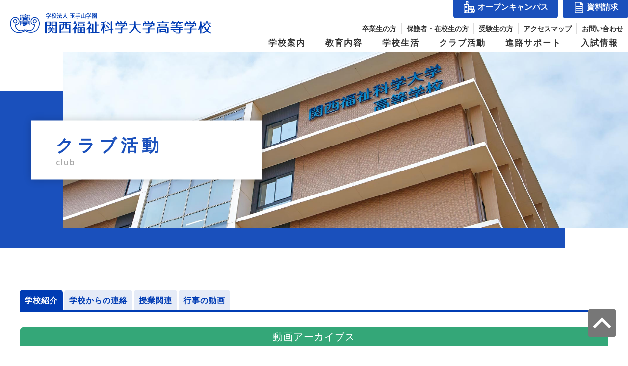

--- FILE ---
content_type: text/html; charset=UTF-8
request_url: https://www.hs.fuksi-kagk-u.ac.jp/topics/club/2021/03/11/14091/
body_size: 39311
content:

<!--投稿のテンプレート-->
<!doctype html>
<html dir="ltr" lang="ja">
	<head>
		<meta charset="UTF-8">
		<meta http-equiv="X-UA-Compatible" content="IE=edge">
		<meta http-equiv="content-type" content="text/html; charset=utf-8" />
		<meta http-equiv="Content-Style-Type" content="text/css" />
		<meta http-equiv="Content-Script-Type" content="text/javascript" />
		<meta name="viewport" content="width=device-width,initial-scale=1.0">
		
		<link href="https://www.hs.fuksi-kagk-u.ac.jp/wp/wp-content/themes/fuksi-kagk-u/images/favicon.ico" rel="shortcut icon">
		<link href="https://www.hs.fuksi-kagk-u.ac.jp/wp/wp-content/themes/fuksi-kagk-u/img/icons/apple-touch-icon-precomposed.png" rel="apple-touch-icon-precomposed">
				
		<!-- All in One SEO 4.8.5 - aioseo.com -->
		<title>第13回岸和田ライオンズクラブ☆デー：ダンスバトン部 | 関西福祉科学大学高等学校</title>
	<meta name="description" content="岸和田ライオンズクラブ主催のダンスコンテストに出場しました。 １年生４名，２年生６名 計１０名で参加しました。" />
	<meta name="robots" content="max-image-preview:large" />
	<meta name="author" content="etre-admin"/>
	<link rel="canonical" href="https://www.hs.fuksi-kagk-u.ac.jp/topics/club/2021/03/11/14091/" />
	<meta name="generator" content="All in One SEO (AIOSEO) 4.8.5" />
		<script type="application/ld+json" class="aioseo-schema">
			{"@context":"https:\/\/schema.org","@graph":[{"@type":"Article","@id":"https:\/\/www.hs.fuksi-kagk-u.ac.jp\/topics\/club\/2021\/03\/11\/14091\/#article","name":"\u7b2c13\u56de\u5cb8\u548c\u7530\u30e9\u30a4\u30aa\u30f3\u30ba\u30af\u30e9\u30d6\u2606\u30c7\u30fc\uff1a\u30c0\u30f3\u30b9\u30d0\u30c8\u30f3\u90e8 | \u95a2\u897f\u798f\u7949\u79d1\u5b66\u5927\u5b66\u9ad8\u7b49\u5b66\u6821","headline":"\u7b2c13\u56de\u5cb8\u548c\u7530\u30e9\u30a4\u30aa\u30f3\u30ba\u30af\u30e9\u30d6\u2606\u30c7\u30fc\uff1a\u30c0\u30f3\u30b9\u30d0\u30c8\u30f3\u90e8","author":{"@id":"https:\/\/www.hs.fuksi-kagk-u.ac.jp\/author\/etre-admin\/#author"},"publisher":{"@id":"https:\/\/www.hs.fuksi-kagk-u.ac.jp\/#organization"},"image":{"@type":"ImageObject","url":"https:\/\/www.hs.fuksi-kagk-u.ac.jp\/wp\/wp-content\/uploads\/2021\/03\/IMG_2642.jpg","width":1200,"height":900},"datePublished":"2021-03-11T15:19:16+09:00","dateModified":"2021-03-11T15:19:18+09:00","inLanguage":"ja","mainEntityOfPage":{"@id":"https:\/\/www.hs.fuksi-kagk-u.ac.jp\/topics\/club\/2021\/03\/11\/14091\/#webpage"},"isPartOf":{"@id":"https:\/\/www.hs.fuksi-kagk-u.ac.jp\/topics\/club\/2021\/03\/11\/14091\/#webpage"},"articleSection":"\u30af\u30e9\u30d6\u6d3b\u52d5, \u52d5\u753b\u30a2\u30fc\u30ab\u30a4\u30d6\u30b9"},{"@type":"BreadcrumbList","@id":"https:\/\/www.hs.fuksi-kagk-u.ac.jp\/topics\/club\/2021\/03\/11\/14091\/#breadcrumblist","itemListElement":[{"@type":"ListItem","@id":"https:\/\/www.hs.fuksi-kagk-u.ac.jp#listItem","position":1,"name":"\u30db\u30fc\u30e0","item":"https:\/\/www.hs.fuksi-kagk-u.ac.jp","nextItem":{"@type":"ListItem","@id":"https:\/\/www.hs.fuksi-kagk-u.ac.jp\/category\/topics\/#listItem","name":"\u30c8\u30d4\u30c3\u30af\u30b9"}},{"@type":"ListItem","@id":"https:\/\/www.hs.fuksi-kagk-u.ac.jp\/category\/topics\/#listItem","position":2,"name":"\u30c8\u30d4\u30c3\u30af\u30b9","item":"https:\/\/www.hs.fuksi-kagk-u.ac.jp\/category\/topics\/","nextItem":{"@type":"ListItem","@id":"https:\/\/www.hs.fuksi-kagk-u.ac.jp\/category\/topics\/club\/#listItem","name":"\u30af\u30e9\u30d6\u6d3b\u52d5"},"previousItem":{"@type":"ListItem","@id":"https:\/\/www.hs.fuksi-kagk-u.ac.jp#listItem","name":"\u30db\u30fc\u30e0"}},{"@type":"ListItem","@id":"https:\/\/www.hs.fuksi-kagk-u.ac.jp\/category\/topics\/club\/#listItem","position":3,"name":"\u30af\u30e9\u30d6\u6d3b\u52d5","item":"https:\/\/www.hs.fuksi-kagk-u.ac.jp\/category\/topics\/club\/","nextItem":{"@type":"ListItem","@id":"https:\/\/www.hs.fuksi-kagk-u.ac.jp\/topics\/club\/2021\/03\/11\/14091\/#listItem","name":"\u7b2c13\u56de\u5cb8\u548c\u7530\u30e9\u30a4\u30aa\u30f3\u30ba\u30af\u30e9\u30d6\u2606\u30c7\u30fc\uff1a\u30c0\u30f3\u30b9\u30d0\u30c8\u30f3\u90e8"},"previousItem":{"@type":"ListItem","@id":"https:\/\/www.hs.fuksi-kagk-u.ac.jp\/category\/topics\/#listItem","name":"\u30c8\u30d4\u30c3\u30af\u30b9"}},{"@type":"ListItem","@id":"https:\/\/www.hs.fuksi-kagk-u.ac.jp\/topics\/club\/2021\/03\/11\/14091\/#listItem","position":4,"name":"\u7b2c13\u56de\u5cb8\u548c\u7530\u30e9\u30a4\u30aa\u30f3\u30ba\u30af\u30e9\u30d6\u2606\u30c7\u30fc\uff1a\u30c0\u30f3\u30b9\u30d0\u30c8\u30f3\u90e8","previousItem":{"@type":"ListItem","@id":"https:\/\/www.hs.fuksi-kagk-u.ac.jp\/category\/topics\/club\/#listItem","name":"\u30af\u30e9\u30d6\u6d3b\u52d5"}}]},{"@type":"Organization","@id":"https:\/\/www.hs.fuksi-kagk-u.ac.jp\/#organization","name":"\u95a2\u897f\u798f\u7949\u79d1\u5b66\u5927\u5b66\u9ad8\u7b49\u5b66\u6821","url":"https:\/\/www.hs.fuksi-kagk-u.ac.jp\/"},{"@type":"Person","@id":"https:\/\/www.hs.fuksi-kagk-u.ac.jp\/author\/etre-admin\/#author","url":"https:\/\/www.hs.fuksi-kagk-u.ac.jp\/author\/etre-admin\/","name":"etre-admin","image":{"@type":"ImageObject","@id":"https:\/\/www.hs.fuksi-kagk-u.ac.jp\/topics\/club\/2021\/03\/11\/14091\/#authorImage","url":"https:\/\/secure.gravatar.com\/avatar\/b66fd319482265a382cd9fa4b3149895?s=96&d=mm&r=g","width":96,"height":96,"caption":"etre-admin"}},{"@type":"WebPage","@id":"https:\/\/www.hs.fuksi-kagk-u.ac.jp\/topics\/club\/2021\/03\/11\/14091\/#webpage","url":"https:\/\/www.hs.fuksi-kagk-u.ac.jp\/topics\/club\/2021\/03\/11\/14091\/","name":"\u7b2c13\u56de\u5cb8\u548c\u7530\u30e9\u30a4\u30aa\u30f3\u30ba\u30af\u30e9\u30d6\u2606\u30c7\u30fc\uff1a\u30c0\u30f3\u30b9\u30d0\u30c8\u30f3\u90e8 | \u95a2\u897f\u798f\u7949\u79d1\u5b66\u5927\u5b66\u9ad8\u7b49\u5b66\u6821","description":"\u5cb8\u548c\u7530\u30e9\u30a4\u30aa\u30f3\u30ba\u30af\u30e9\u30d6\u4e3b\u50ac\u306e\u30c0\u30f3\u30b9\u30b3\u30f3\u30c6\u30b9\u30c8\u306b\u51fa\u5834\u3057\u307e\u3057\u305f\u3002 \uff11\u5e74\u751f\uff14\u540d\uff0c\uff12\u5e74\u751f\uff16\u540d \u8a08\uff11\uff10\u540d\u3067\u53c2\u52a0\u3057\u307e\u3057\u305f\u3002","inLanguage":"ja","isPartOf":{"@id":"https:\/\/www.hs.fuksi-kagk-u.ac.jp\/#website"},"breadcrumb":{"@id":"https:\/\/www.hs.fuksi-kagk-u.ac.jp\/topics\/club\/2021\/03\/11\/14091\/#breadcrumblist"},"author":{"@id":"https:\/\/www.hs.fuksi-kagk-u.ac.jp\/author\/etre-admin\/#author"},"creator":{"@id":"https:\/\/www.hs.fuksi-kagk-u.ac.jp\/author\/etre-admin\/#author"},"image":{"@type":"ImageObject","url":"https:\/\/www.hs.fuksi-kagk-u.ac.jp\/wp\/wp-content\/uploads\/2021\/03\/IMG_2642.jpg","@id":"https:\/\/www.hs.fuksi-kagk-u.ac.jp\/topics\/club\/2021\/03\/11\/14091\/#mainImage","width":1200,"height":900},"primaryImageOfPage":{"@id":"https:\/\/www.hs.fuksi-kagk-u.ac.jp\/topics\/club\/2021\/03\/11\/14091\/#mainImage"},"datePublished":"2021-03-11T15:19:16+09:00","dateModified":"2021-03-11T15:19:18+09:00"},{"@type":"WebSite","@id":"https:\/\/www.hs.fuksi-kagk-u.ac.jp\/#website","url":"https:\/\/www.hs.fuksi-kagk-u.ac.jp\/","name":"\u95a2\u897f\u798f\u7949\u79d1\u5b66\u5927\u5b66\u9ad8\u7b49\u5b66\u6821","inLanguage":"ja","publisher":{"@id":"https:\/\/www.hs.fuksi-kagk-u.ac.jp\/#organization"}}]}
		</script>
		<!-- All in One SEO -->

<link rel="alternate" type="application/rss+xml" title="関西福祉科学大学高等学校 &raquo; 第13回岸和田ライオンズクラブ☆デー：ダンスバトン部 のコメントのフィード" href="https://www.hs.fuksi-kagk-u.ac.jp/topics/club/2021/03/11/14091/feed/" />
<style type="text/css">
img.wp-smiley,
img.emoji {
	display: inline !important;
	border: none !important;
	box-shadow: none !important;
	height: 1em !important;
	width: 1em !important;
	margin: 0 0.07em !important;
	vertical-align: -0.1em !important;
	background: none !important;
	padding: 0 !important;
}
</style>
	<link rel='stylesheet' id='style_css-css' href='https://www.hs.fuksi-kagk-u.ac.jp/wp/wp-content/themes/fuksi-kagk-u/style-new.css?ver=6.1.9' type='text/css' media='all' />
<link rel='stylesheet' id='wp-block-library-css' href='https://www.hs.fuksi-kagk-u.ac.jp/wp/wp-includes/css/dist/block-library/style.min.css?ver=6.1.9' type='text/css' media='all' />
<style id='pdfemb-pdf-embedder-viewer-style-inline-css' type='text/css'>
.wp-block-pdfemb-pdf-embedder-viewer{max-width:none}

</style>
<link rel='stylesheet' id='classic-theme-styles-css' href='https://www.hs.fuksi-kagk-u.ac.jp/wp/wp-includes/css/classic-themes.min.css?ver=1' type='text/css' media='all' />
<style id='global-styles-inline-css' type='text/css'>
body{--wp--preset--color--black: #000000;--wp--preset--color--cyan-bluish-gray: #abb8c3;--wp--preset--color--white: #ffffff;--wp--preset--color--pale-pink: #f78da7;--wp--preset--color--vivid-red: #cf2e2e;--wp--preset--color--luminous-vivid-orange: #ff6900;--wp--preset--color--luminous-vivid-amber: #fcb900;--wp--preset--color--light-green-cyan: #7bdcb5;--wp--preset--color--vivid-green-cyan: #00d084;--wp--preset--color--pale-cyan-blue: #8ed1fc;--wp--preset--color--vivid-cyan-blue: #0693e3;--wp--preset--color--vivid-purple: #9b51e0;--wp--preset--gradient--vivid-cyan-blue-to-vivid-purple: linear-gradient(135deg,rgba(6,147,227,1) 0%,rgb(155,81,224) 100%);--wp--preset--gradient--light-green-cyan-to-vivid-green-cyan: linear-gradient(135deg,rgb(122,220,180) 0%,rgb(0,208,130) 100%);--wp--preset--gradient--luminous-vivid-amber-to-luminous-vivid-orange: linear-gradient(135deg,rgba(252,185,0,1) 0%,rgba(255,105,0,1) 100%);--wp--preset--gradient--luminous-vivid-orange-to-vivid-red: linear-gradient(135deg,rgba(255,105,0,1) 0%,rgb(207,46,46) 100%);--wp--preset--gradient--very-light-gray-to-cyan-bluish-gray: linear-gradient(135deg,rgb(238,238,238) 0%,rgb(169,184,195) 100%);--wp--preset--gradient--cool-to-warm-spectrum: linear-gradient(135deg,rgb(74,234,220) 0%,rgb(151,120,209) 20%,rgb(207,42,186) 40%,rgb(238,44,130) 60%,rgb(251,105,98) 80%,rgb(254,248,76) 100%);--wp--preset--gradient--blush-light-purple: linear-gradient(135deg,rgb(255,206,236) 0%,rgb(152,150,240) 100%);--wp--preset--gradient--blush-bordeaux: linear-gradient(135deg,rgb(254,205,165) 0%,rgb(254,45,45) 50%,rgb(107,0,62) 100%);--wp--preset--gradient--luminous-dusk: linear-gradient(135deg,rgb(255,203,112) 0%,rgb(199,81,192) 50%,rgb(65,88,208) 100%);--wp--preset--gradient--pale-ocean: linear-gradient(135deg,rgb(255,245,203) 0%,rgb(182,227,212) 50%,rgb(51,167,181) 100%);--wp--preset--gradient--electric-grass: linear-gradient(135deg,rgb(202,248,128) 0%,rgb(113,206,126) 100%);--wp--preset--gradient--midnight: linear-gradient(135deg,rgb(2,3,129) 0%,rgb(40,116,252) 100%);--wp--preset--duotone--dark-grayscale: url('#wp-duotone-dark-grayscale');--wp--preset--duotone--grayscale: url('#wp-duotone-grayscale');--wp--preset--duotone--purple-yellow: url('#wp-duotone-purple-yellow');--wp--preset--duotone--blue-red: url('#wp-duotone-blue-red');--wp--preset--duotone--midnight: url('#wp-duotone-midnight');--wp--preset--duotone--magenta-yellow: url('#wp-duotone-magenta-yellow');--wp--preset--duotone--purple-green: url('#wp-duotone-purple-green');--wp--preset--duotone--blue-orange: url('#wp-duotone-blue-orange');--wp--preset--font-size--small: 13px;--wp--preset--font-size--medium: 20px;--wp--preset--font-size--large: 36px;--wp--preset--font-size--x-large: 42px;--wp--preset--spacing--20: 0.44rem;--wp--preset--spacing--30: 0.67rem;--wp--preset--spacing--40: 1rem;--wp--preset--spacing--50: 1.5rem;--wp--preset--spacing--60: 2.25rem;--wp--preset--spacing--70: 3.38rem;--wp--preset--spacing--80: 5.06rem;}:where(.is-layout-flex){gap: 0.5em;}body .is-layout-flow > .alignleft{float: left;margin-inline-start: 0;margin-inline-end: 2em;}body .is-layout-flow > .alignright{float: right;margin-inline-start: 2em;margin-inline-end: 0;}body .is-layout-flow > .aligncenter{margin-left: auto !important;margin-right: auto !important;}body .is-layout-constrained > .alignleft{float: left;margin-inline-start: 0;margin-inline-end: 2em;}body .is-layout-constrained > .alignright{float: right;margin-inline-start: 2em;margin-inline-end: 0;}body .is-layout-constrained > .aligncenter{margin-left: auto !important;margin-right: auto !important;}body .is-layout-constrained > :where(:not(.alignleft):not(.alignright):not(.alignfull)){max-width: var(--wp--style--global--content-size);margin-left: auto !important;margin-right: auto !important;}body .is-layout-constrained > .alignwide{max-width: var(--wp--style--global--wide-size);}body .is-layout-flex{display: flex;}body .is-layout-flex{flex-wrap: wrap;align-items: center;}body .is-layout-flex > *{margin: 0;}:where(.wp-block-columns.is-layout-flex){gap: 2em;}.has-black-color{color: var(--wp--preset--color--black) !important;}.has-cyan-bluish-gray-color{color: var(--wp--preset--color--cyan-bluish-gray) !important;}.has-white-color{color: var(--wp--preset--color--white) !important;}.has-pale-pink-color{color: var(--wp--preset--color--pale-pink) !important;}.has-vivid-red-color{color: var(--wp--preset--color--vivid-red) !important;}.has-luminous-vivid-orange-color{color: var(--wp--preset--color--luminous-vivid-orange) !important;}.has-luminous-vivid-amber-color{color: var(--wp--preset--color--luminous-vivid-amber) !important;}.has-light-green-cyan-color{color: var(--wp--preset--color--light-green-cyan) !important;}.has-vivid-green-cyan-color{color: var(--wp--preset--color--vivid-green-cyan) !important;}.has-pale-cyan-blue-color{color: var(--wp--preset--color--pale-cyan-blue) !important;}.has-vivid-cyan-blue-color{color: var(--wp--preset--color--vivid-cyan-blue) !important;}.has-vivid-purple-color{color: var(--wp--preset--color--vivid-purple) !important;}.has-black-background-color{background-color: var(--wp--preset--color--black) !important;}.has-cyan-bluish-gray-background-color{background-color: var(--wp--preset--color--cyan-bluish-gray) !important;}.has-white-background-color{background-color: var(--wp--preset--color--white) !important;}.has-pale-pink-background-color{background-color: var(--wp--preset--color--pale-pink) !important;}.has-vivid-red-background-color{background-color: var(--wp--preset--color--vivid-red) !important;}.has-luminous-vivid-orange-background-color{background-color: var(--wp--preset--color--luminous-vivid-orange) !important;}.has-luminous-vivid-amber-background-color{background-color: var(--wp--preset--color--luminous-vivid-amber) !important;}.has-light-green-cyan-background-color{background-color: var(--wp--preset--color--light-green-cyan) !important;}.has-vivid-green-cyan-background-color{background-color: var(--wp--preset--color--vivid-green-cyan) !important;}.has-pale-cyan-blue-background-color{background-color: var(--wp--preset--color--pale-cyan-blue) !important;}.has-vivid-cyan-blue-background-color{background-color: var(--wp--preset--color--vivid-cyan-blue) !important;}.has-vivid-purple-background-color{background-color: var(--wp--preset--color--vivid-purple) !important;}.has-black-border-color{border-color: var(--wp--preset--color--black) !important;}.has-cyan-bluish-gray-border-color{border-color: var(--wp--preset--color--cyan-bluish-gray) !important;}.has-white-border-color{border-color: var(--wp--preset--color--white) !important;}.has-pale-pink-border-color{border-color: var(--wp--preset--color--pale-pink) !important;}.has-vivid-red-border-color{border-color: var(--wp--preset--color--vivid-red) !important;}.has-luminous-vivid-orange-border-color{border-color: var(--wp--preset--color--luminous-vivid-orange) !important;}.has-luminous-vivid-amber-border-color{border-color: var(--wp--preset--color--luminous-vivid-amber) !important;}.has-light-green-cyan-border-color{border-color: var(--wp--preset--color--light-green-cyan) !important;}.has-vivid-green-cyan-border-color{border-color: var(--wp--preset--color--vivid-green-cyan) !important;}.has-pale-cyan-blue-border-color{border-color: var(--wp--preset--color--pale-cyan-blue) !important;}.has-vivid-cyan-blue-border-color{border-color: var(--wp--preset--color--vivid-cyan-blue) !important;}.has-vivid-purple-border-color{border-color: var(--wp--preset--color--vivid-purple) !important;}.has-vivid-cyan-blue-to-vivid-purple-gradient-background{background: var(--wp--preset--gradient--vivid-cyan-blue-to-vivid-purple) !important;}.has-light-green-cyan-to-vivid-green-cyan-gradient-background{background: var(--wp--preset--gradient--light-green-cyan-to-vivid-green-cyan) !important;}.has-luminous-vivid-amber-to-luminous-vivid-orange-gradient-background{background: var(--wp--preset--gradient--luminous-vivid-amber-to-luminous-vivid-orange) !important;}.has-luminous-vivid-orange-to-vivid-red-gradient-background{background: var(--wp--preset--gradient--luminous-vivid-orange-to-vivid-red) !important;}.has-very-light-gray-to-cyan-bluish-gray-gradient-background{background: var(--wp--preset--gradient--very-light-gray-to-cyan-bluish-gray) !important;}.has-cool-to-warm-spectrum-gradient-background{background: var(--wp--preset--gradient--cool-to-warm-spectrum) !important;}.has-blush-light-purple-gradient-background{background: var(--wp--preset--gradient--blush-light-purple) !important;}.has-blush-bordeaux-gradient-background{background: var(--wp--preset--gradient--blush-bordeaux) !important;}.has-luminous-dusk-gradient-background{background: var(--wp--preset--gradient--luminous-dusk) !important;}.has-pale-ocean-gradient-background{background: var(--wp--preset--gradient--pale-ocean) !important;}.has-electric-grass-gradient-background{background: var(--wp--preset--gradient--electric-grass) !important;}.has-midnight-gradient-background{background: var(--wp--preset--gradient--midnight) !important;}.has-small-font-size{font-size: var(--wp--preset--font-size--small) !important;}.has-medium-font-size{font-size: var(--wp--preset--font-size--medium) !important;}.has-large-font-size{font-size: var(--wp--preset--font-size--large) !important;}.has-x-large-font-size{font-size: var(--wp--preset--font-size--x-large) !important;}
.wp-block-navigation a:where(:not(.wp-element-button)){color: inherit;}
:where(.wp-block-columns.is-layout-flex){gap: 2em;}
.wp-block-pullquote{font-size: 1.5em;line-height: 1.6;}
</style>
<link rel='stylesheet' id='dashicons-css' href='https://www.hs.fuksi-kagk-u.ac.jp/wp/wp-includes/css/dashicons.min.css?ver=6.1.9' type='text/css' media='all' />
<script type='text/javascript' src='https://www.hs.fuksi-kagk-u.ac.jp/wp/wp-includes/js/jquery/jquery.min.js?ver=3.6.1' id='jquery-core-js'></script>
<script type='text/javascript' src='https://www.hs.fuksi-kagk-u.ac.jp/wp/wp-includes/js/jquery/jquery-migrate.min.js?ver=3.3.2' id='jquery-migrate-js'></script>
<script type='text/javascript' src='https://www.hs.fuksi-kagk-u.ac.jp/wp/wp-content/themes/fuksi-kagk-u/common/js/common.js?ver=6.1.9' id='theme_common-js'></script>
<link rel="https://api.w.org/" href="https://www.hs.fuksi-kagk-u.ac.jp/wp-json/" /><link rel="alternate" type="application/json" href="https://www.hs.fuksi-kagk-u.ac.jp/wp-json/wp/v2/posts/14091" /><link rel="EditURI" type="application/rsd+xml" title="RSD" href="https://www.hs.fuksi-kagk-u.ac.jp/wp/xmlrpc.php?rsd" />
<link rel="wlwmanifest" type="application/wlwmanifest+xml" href="https://www.hs.fuksi-kagk-u.ac.jp/wp/wp-includes/wlwmanifest.xml" />
<!-- Global site tag (gtag.js) - Google Analytics -->
<script async src="https://www.googletagmanager.com/gtag/js?id=UA-501133-33"></script>
<script>
  window.dataLayer = window.dataLayer || [];
  function gtag(){dataLayer.push(arguments);}
  gtag('js', new Date());

  gtag('config', 'UA-501133-33');
</script>
</head>
<body>
	<div id="wrapper" class="post single movie"><a name="page_top" id="page_top"></a>

	  	<!-- contents start -->
	  <div id="contents">
	    <!-- main start -->
        <main id="main" class="">
    <!--navi start-->
<header id="header">
    <p id="logo"><a href="https://www.hs.fuksi-kagk-u.ac.jp" title="関西福祉科学大学高等学校" rel="home"><img src="https://www.hs.fuksi-kagk-u.ac.jp/wp/wp-content/themes/fuksi-kagk-u/img/common/logo.png" alt="関西福祉科学大学高等学校"/></a></p>
  <p class="sp_navi-btn"><span></span><span></span><span></span></p>
  <!-- navi start-->
  <nav class="navi">
    <div class="navi_box">
      <div class="head_top">
        <ul class="head_top_other line_anime_wrp">
          <li><a href="https://www.hs.fuksi-kagk-u.ac.jp/sotsugyousei">卒業生の方</a></li>
          <li><a href="https://www.hs.fuksi-kagk-u.ac.jp/hogosha">保護者・在校生の方</a></li>
          <li><a href="https://www.hs.fuksi-kagk-u.ac.jp/jukensei">受験生の方</a></li>
          <li><a href="https://www.hs.fuksi-kagk-u.ac.jp/profile/access/#sec1">アクセスマップ</a></li>
          <li><a href="https://www.hs.fuksi-kagk-u.ac.jp/contact">お問い合わせ</a></li>
        </ul>
        <ul class="head_top_cv_btn js_hvr-btn_wrp js_link-box_wrp">
          <li id="head_open-campus"><a href="https://www.hs.fuksi-kagk-u.ac.jp/open-campus_top/">オープンキャンパス</a></li>
          <li id="head_request"><a href="https://www.hs.fuksi-kagk-u.ac.jp/request/">資料請求</a></li>
        </ul>
      </div>
      <div class="head_navi">
        <ul>
          <li class="navi_box navi_in_box" id="navi_profile"><a href="https://www.hs.fuksi-kagk-u.ac.jp/profile/message/"https://www.hs.fuksi-kagk-u.ac.jp/>学校案内</a> 
            
            <!--navi_in start-->
            <div class="navi_in">
              <div class="navi_in_wrp cont cont_flex">
              <p class="navi_in_title"><span class="navi_in_title_ja">学校案内</span><span class="navi_in_title_en">profile</span></p>
              <ul class="navi_list">
                <li><a href="https://www.hs.fuksi-kagk-u.ac.jp/profile/message/" title="校長からのメッセージ">校長からのメッセージ</a></li>
                <li><a href="https://www.hs.fuksi-kagk-u.ac.jp/profile/enkaku/" title="学園の沿革">学園の沿革</a></li>
                <li><a href="https://www.hs.fuksi-kagk-u.ac.jp/profile/access/#sec1" title="アクセスマップ">アクセスマップ</a></li>
                <li><a href="https://www.hs.fuksi-kagk-u.ac.jp/profile/campus/" title="キャンパスマップ">キャンパスマップ</a></li>
                <li><a href="https://www.hs.fuksi-kagk-u.ac.jp/wp/wp-content/uploads/2025/11/school-policy.pdf" target="_blank" title="スクール・ポリシー.">スクール・ポリシー</a></li>
                <li><a href="https://www.hs.fuksi-kagk-u.ac.jp/profile/gakuen/" title="玉手山学園紹介">玉手山学園紹介</a></li>
                <li><a href="https://www.hs.fuksi-kagk-u.ac.jp/tamacafe/" title="Tama Café （食堂）">Tama Café （食堂）</a></li>
                <li><a href="https://www.hs.fuksi-kagk-u.ac.jp/profile/vison/" title="夢と志の結実">夢と志の結実</a></li>
                <li><a href="https://www.hs.fuksi-kagk-u.ac.jp/profile/pamphlet/" title="デジタルパンフレット">デジタルパンフレット</a></li>
                <li><a href="https://www.hs.fuksi-kagk-u.ac.jp/movie/" title="動画アーカイブス">動画アーカイブス</a></li>
              </ul>
              </div>
            </div>
            <!--navi_in start--> 
            
          </li>
          <li class="navi_box navi_in_box" id="navi_education"><a href="https://www.hs.fuksi-kagk-u.ac.jp/education/system/"https://www.hs.fuksi-kagk-u.ac.jp/>教育内容</a> 
            
            <!--navi_in start-->
            <div class="navi_in">
              <div class="navi_in_wrp cont cont_flex">
              <p class="navi_in_title"><span class="navi_in_title_ja">教育内容</span><span class="navi_in_title_en">education</span></p>
              <ul class="navi_list">
                <li><a href="https://www.hs.fuksi-kagk-u.ac.jp/education/system/" title="学習・教育システム">学習・教育システム</a></li>
                <li><a href="https://www.hs.fuksi-kagk-u.ac.jp/education/learning-program/" title="学びの『仕掛け』">学びの『仕掛け』</a></li>
                <li><a href="https://www.hs.fuksi-kagk-u.ac.jp/education/course/" title="コース紹介">コース紹介</a></li>
                <li><a href="https://www.hs.fuksi-kagk-u.ac.jp/education/course/t-shingaku01/" title="特別進学Ⅰコース">特別進学Ⅰコース</a></li>
                <li><a href="https://www.hs.fuksi-kagk-u.ac.jp/education/course/t-shingaku02/" title="特別進学Ⅱコース">特別進学Ⅱコース</a></li>
                <li><a href="https://www.hs.fuksi-kagk-u.ac.jp/education/course/shingaku/" title="進学コース">進学コース</a></li>
                <li><a href="https://www.hs.fuksi-kagk-u.ac.jp/education/course/h-shingaku/" title="保育進学コース">保育進学コース</a></li>
                <li><a href="https://www.hs.fuksi-kagk-u.ac.jp/education/graduate-message/" title="卒業生メッセージ">卒業生メッセージ</a></li>
                              </ul>
              </div>
            </div>
            <!--navi_in start--> 
            
          </li>
          <li class="navi_box navi_in_box" id="navi_school-life"><a href="https://www.hs.fuksi-kagk-u.ac.jp/school-life/"https://www.hs.fuksi-kagk-u.ac.jp/>学校生活</a> 
            
            <!--navi_in start-->
            <div class="navi_in">
              <div class="navi_in_wrp cont cont_flex">
              <p class="navi_in_title"><span class="navi_in_title_ja">学校生活</span><span class="navi_in_title_en">school life</span></p>
              <ul class="navi_list">
                <li><a href="https://www.hs.fuksi-kagk-u.ac.jp/school-life/" title="年間行事・制服紹介">年間行事・制服紹介</a></li>
                <li><a href="https://www.hs.fuksi-kagk-u.ac.jp/school-life/bunkasai" title="文化祭">文化祭</a></li>
                <li><a href="https://www.hs.fuksi-kagk-u.ac.jp/school-life/taiikusai" title="体育祭">体育祭</a></li>
                <li><a href="https://www.hs.fuksi-kagk-u.ac.jp/school-life/ryokou" title="修学旅行">修学旅行</a></li>
              </ul>
              </div>
            </div>
            <!--navi_in start--> 
            
          </li>
          <li class="navi_box" id="navi_club"><a href="https://www.hs.fuksi-kagk-u.ac.jp/club/">クラブ活動</a></li>
          <li class="navi_box navi_in_box" id="navi_shinro"><a href="https://www.hs.fuksi-kagk-u.ac.jp/shinro/shidou/"https://www.hs.fuksi-kagk-u.ac.jp/>進路サポート</a> 
            
            <!--navi_in start-->
            <div class="navi_in">
              <div class="navi_in_wrp cont cont_flex">
              <p class="navi_in_title"><span class="navi_in_title_ja">進路サポート</span><span class="navi_in_title_en">career support</span></p>
              <ul class="navi_list">
                <li><a href="https://www.hs.fuksi-kagk-u.ac.jp/shinro/shidou/" title="進路指導">進路指導</a></li>
                <li><a href="https://www.hs.fuksi-kagk-u.ac.jp/shinro/jisseki/" title="進路実績">進路実績</a></li>
                <li><a href="https://www.hs.fuksi-kagk-u.ac.jp/shinro/shokushu/" title="併設校からめざせる職業と資格">併設校からめざせる職業と資格</a></li>
              </ul>
            </div>
            </div>
            <!--navi_in start--> 
            
          </li>
          <li class="navi_box navi_in_box" id="navi_nyuushi"><a href="https://www.hs.fuksi-kagk-u.ac.jp/nyuushi/youkou/"https://www.hs.fuksi-kagk-u.ac.jp/>入試情報</a>
            <!--navi_in start-->
            <div class="navi_in">
              <div class="navi_in_wrp cont cont_flex">
              <p class="navi_in_title"><span class="navi_in_title_ja">入試情報</span><span class="navi_in_title_en">admission information</span></p>
              <ul class="navi_list">
              <li><a href="https://www.hs.fuksi-kagk-u.ac.jp/nyuushi/youkou/" title="生徒募集要項">生徒募集要項</a></li>
              <li><a href="https://www.hs.fuksi-kagk-u.ac.jp/nyuushi/gakuhi/" title="学費・奨学金">学費・奨学金</a></li>
              <li><a href="https://www.hs.fuksi-kagk-u.ac.jp/nyuushi/kekka/" title="入試結果">入試結果</a></li>
              <li><a href="https://www.hs.fuksi-kagk-u.ac.jp/request/" title="資料請求">資料請求</a></li>
              <li><a href="https://www.hs.fuksi-kagk-u.ac.jp/open-campus_top/" title="オープンキャンパス">オープンキャンパス</a></li>
              </ul>
            </div>
            </div>
            <!--navi_in start--> 
          </li>
        </ul>
      </div>
    </div>
  </nav>
  <!-- navi end--> 
  
</header>
<!--navi end--> 

			<div class="header_image">
	<p class="main-tit"><span class="main-tit_ja">クラブ活動</span><span class="main-tit_en">club</span></p></div>










 <a name="content_top" id="content_top"></a> 
            <div class="cont ">
				<div class="block-padding">
					
                <ul class="movie_tab"><li class="cat_school-introduction"><a href="https://www.hs.fuksi-kagk-u.ac.jp/category/movie/school-introduction/">学校紹介</a></li><li class="cat_communication-from-the-school"><a href="https://www.hs.fuksi-kagk-u.ac.jp/category/movie/communication-from-the-school/">学校からの連絡</a></li><li class="cat_industry-related"><a href="https://www.hs.fuksi-kagk-u.ac.jp/category/movie/industry-related/">授業関連</a></li><li class="cat_events-video"><a href="https://www.hs.fuksi-kagk-u.ac.jp/category/movie/events-video/">行事の動画</a></li></ul>                        <!--基本のループここから-->
            	        <h2 class="single_title-cat m_b30 club">動画アーカイブス</h2><article class="m_b50"><div class="flex_cont m_b05"><h2 class="single_title club"><div>第13回岸和田ライオンズクラブ☆デー：ダンスバトン部</h2><div></div></div><hr class="single_title_under m_b20"><div class="page-content cf align_c">
                                    <iframe class="m_b50 movie_frame"  src="https://www.youtube.com/embed/0RchI6rRq6I" frameborder="0" allow="accelerometer; autoplay; encrypted-media; gyroscope; picture-in-picture" allowfullscreen></iframe>
                                    <div class="align_l"><p>岸和田ライオンズクラブ主催のダンスコンテストに出場しました。 １年生４名，２年生６名　計１０名で参加しました。</p></div></div></article><hr><ul class="single_pagination pagination">
<li class="prev btn_pagenation"><a href="https://www.hs.fuksi-kagk-u.ac.jp/topics/club/2021/03/09/14083/" rel="prev">前の記事へ</a></li><li class="link_to_list topics_pagenation btn_pagenation"><a class="" href="/topics">トピックス一覧へ</a></li><li class="link_to_list movie_pagenation btn_pagenation"><a class="" href="https://www.hs.fuksi-kagk-u.ac.jp/movie">動画アーカイブス一覧へ</a></li><li class="next btn_pagenation"><a href="https://www.hs.fuksi-kagk-u.ac.jp/topics/news/2021/03/30/14120/" rel="next">次の記事へ</a></li></ul>
            	        <!--基本のループここまで-->

				</div>
			</div>
		</main>

  		</div><!-- contents end-->
   <!-- footer start -->
 <footer id="footer">
  <article>
   <section class="footer_top_navi">
    <ul class="footer_link layout_box3 cont cont_min box">
     <li><a href="https://www.hs.fuksi-kagk-u.ac.jp/jukensei" class="link_btn full">受験生の方</a></li>
     <li><a href="https://www.hs.fuksi-kagk-u.ac.jp/hogosha" class="link_btn full">保護者・在校生の方</a></li>
     <li><a href="https://www.hs.fuksi-kagk-u.ac.jp/sotsugyousei" class="link_btn full">卒業生の方</a></li>
    </ul>
   </section>
   <section class="footer_navi cont box">
    <ul class="layout_box6 line_anime_wrp">
     <li>
      <dl>
       <dt>学校案内</dt>
       <dd><a href="https://www.hs.fuksi-kagk-u.ac.jp/profile/message/" title="校長からのメッセージ">校長からのメッセージ</a></dd>
       <dd><a href="https://www.hs.fuksi-kagk-u.ac.jp/profile/enkaku/" title="学園の沿革">学園の沿革</a></dd>
       <dd><a href="https://www.hs.fuksi-kagk-u.ac.jp/profile/access/#sec1" title="アクセスマップ">アクセスマップ</a></dd>
       <dd><a href="https://www.hs.fuksi-kagk-u.ac.jp/profile/campus/" title="キャンパスマップ">キャンパスマップ</a></dd>
       <dd><a href="https://www.hs.fuksi-kagk-u.ac.jp/wp/wp-content/uploads/2025/11/school-policy.pdf" target="_blank" title="スクール・ポリシー.">スクール・ポリシー</a></dd>
       <dd><a href="https://www.hs.fuksi-kagk-u.ac.jp/profile/gakuen/" title="玉手山学園紹介">玉手山学園紹介</a></dd>
       <dd><a href="https://www.hs.fuksi-kagk-u.ac.jp/tamacafe/" title="Tama Café紹介">Tama Café紹介</a></dd>
       <dd><a href="https://www.hs.fuksi-kagk-u.ac.jp/profile/vison/" title="夢と志の結実">夢と志の結実</a></dd>
       <dd><a href="https://www.hs.fuksi-kagk-u.ac.jp/profile/pamphlet/" title="デジタルパンフレット">デジタルパンフレット</a></dd>
       <dd><a href="https://www.hs.fuksi-kagk-u.ac.jp/movie/" title="動画アーカイブス">動画アーカイブス</a></dd>
      </dl>
     </li>
     <li>
      <dl>
       <dt>教育内容</dt>
       <dd><a href="https://www.hs.fuksi-kagk-u.ac.jp/education/system/" title="学習・教育システム">学習・教育システム</a></dd>
       <dd><a href="https://www.hs.fuksi-kagk-u.ac.jp/education/learning-program/" title="学びの『仕掛け』">学びの『仕掛け』</a></dd>
       <dd><a href="https://www.hs.fuksi-kagk-u.ac.jp/education/course/" title="コース紹介">コース紹介</a></dd>
       <dd><a href="https://www.hs.fuksi-kagk-u.ac.jp/education/course/t-shingaku01/" title="特別進学Ⅰコース">特別進学Ⅰコース</a></dd>
       <dd><a href="https://www.hs.fuksi-kagk-u.ac.jp/education/course/t-shingaku02/" title="特別進学Ⅱコース">特別進学Ⅱコース</a></dd>
       <dd><a href="https://www.hs.fuksi-kagk-u.ac.jp/education/course/shingaku/" title="進学コース">進学コース</a></dd>
       <dd><a href="https://www.hs.fuksi-kagk-u.ac.jp/education/course/h-shingaku/" title="保育進学コース">保育進学コース</a></dd>
       <dd><a href="https://www.hs.fuksi-kagk-u.ac.jp/education/graduate-message/" title="卒業生メッセージ">卒業生メッセージ</a></dd>
      </dl>
     </li>
     <li>
      <dl>
       <dt>学校生活</dt>
       <dd><a href="https://www.hs.fuksi-kagk-u.ac.jp/school-life/" title="年間行事・制服紹介">年間行事・制服紹介</a></dd>
       <dd><a href="https://www.hs.fuksi-kagk-u.ac.jp/school-life/bunkasai" title="文化祭">文化祭</a></dd>
       <dd><a href="https://www.hs.fuksi-kagk-u.ac.jp/school-life/taiikusai" title="体育祭">体育祭</a></dd>
       <dd><a href="https://www.hs.fuksi-kagk-u.ac.jp/school-life/ryokou" title="修学旅行">修学旅行</a></dd>
      </dl>
     </li>
     <li>
      <dl>
       <dt>入試情報</dt>
       <dd><a href="https://www.hs.fuksi-kagk-u.ac.jp/club/" title="クラブ紹介">クラブ紹介</a></dd>
       <dt>進路情報</dt>
       <dd><a href="https://www.hs.fuksi-kagk-u.ac.jp/shinro/shidou/" title="進路指導">進路指導</a></dd>
       <dd><a href="https://www.hs.fuksi-kagk-u.ac.jp/shinro/jisseki/" title="進路実績">進路実績</a></dd>
       <dd><a href="https://www.hs.fuksi-kagk-u.ac.jp/shinro/shokushu/" title="併設校からめざせる職業と資格">併設校からめざせる職業と資格</a></dd>
      </dl>
     </li>
     <li>
      <dl>
       <dt>入試情報</dt>
       <dd><a href="https://www.hs.fuksi-kagk-u.ac.jp/nyuushi/youkou/" title="生徒募集要項">生徒募集要項</a></dd>
       <dd><a href="https://www.hs.fuksi-kagk-u.ac.jp/nyuushi/gakuhi/" title="学費・奨学金">学費・奨学金</a></dd>
       <dd><a href="https://www.hs.fuksi-kagk-u.ac.jp/nyuushi/kekka/" title="入試結果">入試結果</a></dd>
       <dd><a href="https://www.hs.fuksi-kagk-u.ac.jp/request/" title="資料請求">資料請求</a></dd>
       <dd><a href="https://www.hs.fuksi-kagk-u.ac.jp/open-campus_top/" title="オープンキャンパス">オープンキャンパス</a></dd>
      </dl>
     </li>
     <li>
      <dl>
       <dd><a href="https://www.hs.fuksi-kagk-u.ac.jp/profile/access/#sec1" title="アクセスマップ">アクセスマップ</a></dd>
       <dd><a href="https://www.hs.fuksi-kagk-u.ac.jp/topics/info/2021/04/02/8767/" title="スクールバス">スクールバス</a></dd>
       <dd><a href="https://www.hs.fuksi-kagk-u.ac.jp/faq/" title="よくあるご質問">よくあるご質問</a></dd>
       <dd><a href="https://www.hs.fuksi-kagk-u.ac.jp/contact/" title="お問い合わせ">お問い合わせ</a></dd>
       <dd><a href="https://www.hs.fuksi-kagk-u.ac.jp/request/" title="資料請求">資料請求</a></dd>
       <dd><a href="https://www.hs.fuksi-kagk-u.ac.jp/sitemap" title="サイトマップ">サイトマップ</a></dd>
       <dd><a href="https://www.hs.fuksi-kagk-u.ac.jp/sitepolicy" title="サイトポリシー">サイトポリシー</a></dd>
       <dd><a href="https://www.hs.fuksi-kagk-u.ac.jp/privacy" title="個人情報の取り扱いについて">個人情報の取り扱いについて</a></dd>
       <dd><a href="https://www.hs.fuksi-kagk-u.ac.jp/recruit" title="採用情報">採用情報</a></dd>
       <dd><a href="https://www.hs.fuksi-kagk-u.ac.jp/public-info" title="学校評価及び財務情報">学校評価及び財務情報</a></dd>
       <dd><a href="https://www.hs.fuksi-kagk-u.ac.jp/wp/wp-content/uploads/2019/06/ijimeboushi-1.pdf" title="学校いじめ防止基本方針">学校いじめ防止基本方針</a></dd>
      </dl>
     </li>
    </ul>
   </section>
   <section class="footer_group cont_box">
    <dl class="cont_flex flex_center">
     <dt>玉手山学園グループ</dt>
     <dd><a href="http://www.houjin.fuksi-kagk-u.ac.jp/" class="arrow" target="_blank">学校法人玉手山学園</a></dd>
     <dd><a href="https://www.fuksi-kagk-u.ac.jp/" class="arrow" target="_blank">関西福祉科学大学</a></dd>
     <dd><a href="https://www.kwc.ac.jp/" class="arrow" target="_blank">関西女子短期大学</a></dd>
     <dd><a href="https://kwck.ed.jp/" class="arrow" target="_blank">［認定こども園］関西女子短期大学附属幼稚園</a></dd>
    </dl>
   </section>
   <section class="footer_copyright cont_flex cont_box">
    <p><strong>関西福祉科学大学高等学校</strong><br> 〒582-0026　大阪府柏原市旭ヶ丘3丁目11番1号<br> TEL：072-976-1112（代）</p>
    <p>Copyright ©TAMATEYAMA GAKUEN All Rights Reserved.</p>
   </section>
  </article>
 </footer>
 <!-- footer end -->
 <p id="footer_pagetop"><a href="#page_top"><img src="https://www.hs.fuksi-kagk-u.ac.jp/wp/wp-content/themes/fuksi-kagk-u/img/common/footer_pagetop.svg" alt="ページの先頭へ" class="js_hvr-btn" /></a></p>

  	</div>
</body>


--- FILE ---
content_type: text/css
request_url: https://www.hs.fuksi-kagk-u.ac.jp/wp/wp-content/themes/fuksi-kagk-u/style-new.css?ver=6.1.9
body_size: 1854
content:
@charset "utf-8";
/*
Theme Name: 関西福祉科学大学高等学校
Author:rockinruuula1227
Author URI:https://www.hs.fuksi-kagk-u.ac.jp
Description: Inishie
Version: 1.0.0
License: GPLv2 or later
License URI: http://www.gnu.org/licenses/gpl-2.0.html
*/


/* 以下のファイルは触らないでください
-----------------------------------*/
/*ブラウザのスタイルシート初期化用css*/
@import url(common/css/reset.css);
/*animationの便利css https://daneden.github.io/animate.css/ */
@import url(common/css/animate.css);
@import url(common/css/modaal.min.css);
/*slick.js（スライダー用）のcss http://kenwheeler.github.io/slick/ */
@import url(common/css/slick.css);
@import url(common/css/slick-theme.css);

@import url(common/css/c_component.css);
@import url(common/css/l_layout.css);

/* 以下のみ編集してください
-----------------------------------*/
/*------テーマ共通で反映させたい場合-------*/
/*基本設定用のCSS*/
@import url(common/css/base.css);
/*使いまわしパーツ用のCSS*/
@import url(common/css/component.css);
/*その他、ヘッダー・フッター・使いまわしパーツ用のCSS*/
@import url(common/css/layout.css);
/*------テーマ共通で反映させたい場合ここまで-------*/
/*------ページごとに独自で反映させたい場合-------*/
/*ページごとの上書き設定用CSS*/
@import url(common/css/inpage.css);
@import url(css/p_inpage.css);
@import url(css/c_list.css);
@import url(css/p_inpage_profile.css);
@import url(css/p_inpage_club.css);
@import url(css/p_inpage_education.css);
@import url(css/p_inpage_shinro.css);
@import url(css/p_inpage_education.css);
@import url(css/p_inpage_other.css);
/*------ページごとに独自で反映させたい場合ここまで-------*/


--- FILE ---
content_type: text/css
request_url: https://www.hs.fuksi-kagk-u.ac.jp/wp/wp-content/themes/fuksi-kagk-u/common/css/c_component.css
body_size: 14553
content:
@charset "utf-8";/*・wordpress内で使うクラス・ループテンプレートのクラス・テーマ内で使いまわすクラス(titleなど)*/
/* wordpress内で使うクラス-----------------------------------------------*/
/*wpのエディタ標準クラスの設定*/
.aligncenter{text-align:center;}
.alignleft{text-align:left;}
.alignright{text-align:right;}
img{max-width:100%;height:auto;}
img.aligncenter{display:block;margin:0 auto 20px;}
img.alignleft{float:left;margin:0px 20px 20px 0px;}
img.alignright{float:right;margin:0px 0px 20px 20px;}
@media only screen and (max-width:768px){
img.aligncenter, img.alignleft, img.alignright{display:block;float:none;max-width:100%;margin:0 auto 20px !important;}
}
/* pagenation*/
.pagination{text-align:center;line-height:32px;margin:20px 0 20px;position:relative;}
/*.archives_pagination .prev{position:absolute;top:0;left:0px;}
.archives_pagination .next{position:absolute;top:0;right:0px;}
*/
.archives_pagination a:not(.next):not(.prev),.archives_pagination span.page-numbers,.archives_pagination a.page-numbers{display:inline-block;background:#4c76ca;color:white;display:inline-block;margin:0 2px;width:32px;border:1px solid #b2c4e8;}
.archives_pagination span.page-numbers.current{background:white;color:#003cb4;}
.single_pagination{width:100%;display:flex;justify-content:center; align-items: center;}
.single_pagination .btn_pagenation{box-sizing:border-box;display:inline-block;line-height:1.6rem;}
/*
.single_pagination .btn_pagenation.prev{margin-right: auto;}
.single_pagination .btn_pagenation.next{margin-left: auto;}*/
.single_pagination a{color:#999;background:#fff;text-decoration:underline;}
@media only screen and (max-width:768px){
.pagination{line-height:25px;margin:35px 0 45px;}
 .archives_pagination .prev, .archives_pagination .next{font-size:1.1rem;}
 .archives_pagination a:not(.next):not(.prev), .archives_pagination span.page-numbers{margin:0 2px;width:25px;}
}
@media only screen and (max-width:480px){
.pagination{height:40px; z-index: 11;}
.single_pagination .btn_pagenation.prev, .single_pagination .btn_pagenation.next{padding:8px 8px;width:33%;max-width:33%;height:36px;}
}
/*
.single_pagination{position:relative;width:100%;}
.single_pagination .btn_pagenation{box-sizing:border-box;display:inline-block;line-height:1.6rem;}
.single_pagination .btn_pagenation.prev{position:absolute;left:0;}
.single_pagination .btn_pagenation.next{position:absolute;right:0;}
.single_pagination a{color:#999;background:#fff;text-decoration:underline;}
@media only screen and (max-width:768px){
.pagination{line-height:25px;margin:35px 0 45px;}
 .archives_pagination .prev, .archives_pagination .next{font-size:1.1rem;}
 .archives_pagination a:not(.next):not(.prev), .archives_pagination span.page-numbers{margin:0 2px;width:25px;}
}
@media only screen and (max-width:480px){
.pagination{height:40px;}
.single_pagination .btn_pagenation.prev, .single_pagination .btn_pagenation.next{padding:8px 8px;width:33%;max-width:33%;height:36px;}
}*/

/* widget周辺*/
.widget-title{/*widgetのタイトル*/
 border-bottom:3px solid #ddd;font-size:1.6rem;line-height:1.5;margin-bottom:20px;padding-left:10px;text-align:center;}
#wp-calendar{width:200px;max-width:100%;margin:0 auto;}
#wp-calendar tbody{color:#ccc;}
#wp-calendar tbody a{font-weight:bold;color:#333;}
#wp-calendar #today{color:red;}
/* comment周辺*/
.icon{display:inline-block;fill:currentColor;height:1em;position:relative;/* Align more nicely with capital letters */
 top:-0.0625em;vertical-align:middle;width:1em;}
.comment-list{margin-bottom:50px;}
.comment-body{border-bottom:1px solid #ddd;margin-bottom:30px;display:flex;justify-content:space-between;flex-wrap:wrap;}
.comment-body .comment-author{width:110px;padding-right:20px;}
.comment-body .comment-author .fn,.comment-body .comment-author .says{display:inline-block;}
.comment-body .comment-meta{width:calc(100% - 130px);align-self:flex-end;}
.comment-body .reply{width:100%;text-align:right;}
.comment-body > p{width:100%;padding:20px 0;}
.comment-form label{display:inline-block;width:150px;}
.comment-form-cookies-consent{margin:20px 0;}
.comment-form label[for="wp-comment-cookies-consent"]{width:100%;}
@media only screen and (max-width:768px){
.comment-body{display:block;}
}
/* ループテンプレートのクラス-----------------------------------------------*/
/* box4, box3 */
.layout_galleryBox li{margin-bottom:30px;}
.layout_galleryBox dt{width:100%;margin-bottom:10px;}
.layout_galleryBox.layout_box4 dt{height:calc(1000px * 0.235);}
.layout_galleryBox.layout_box3 dt{height:calc(1000px * 0.32);}
.layout_galleryBox img{width:100%;height:100%;object-fit:cover;}
@media only screen and (max-width:768px){
.layout_galleryBox.layout_box4 dt{height:calc((100vw - 30px) * 0.48);}
 .layout_galleryBox.layout_box3 dt{height:calc((100vw - 30px) * 0.48);}
}
/* imgline */
.layout_imgline{width:300px;height:300px;position:relative;}
.layout_imgline > li{display:none;width:300px;height:300px;background:50% 50% no-repeat;background-size:cover;transition:0.5s;}
.layout_imgline > li.active{display:block;transition:0.5s;}
.layout_imgline img{width:100%;height:100%;object-fit:cover;}
.imgline_wrp .layout_imgline{float:right;}
.imgline_wrp .layout_imgline li{position:absolute;top:0;left:0;}
@media only screen and (max-width:768px){
.layout_imgline{width:90vw;height:90vw;max-width:300px;max-height:300px;}
 .layout_imgline > li{width:90vw;height:90vw;max-width:300px;max-height:300px;}
 .imgline_wrp .layout_imgline{display:none;}
}
/* line */
.layout_line li{overflow:hidden;margin-bottom:5px;}
.layout_line .date{float:left;}
.layout_line .date.new:after{content:"new";color:#f00;padding-left:10px;}
.layout_line .tit{margin-left:100px;}
.layout_line.new-icon .tit{margin-left:130px;font-weight:normal;}
@media only screen and (max-width:768px){
.layout_line.new-icon .tit{margin-left:90px;}
}
/* top-slider */
.main-slider,.main-slider .slick-list,.main-slider .slick-track{height:100%;overflow:hidden;}
.main-slider li{text-align:center;height:100%;background-position:50% 50%;background-repeat:no-repeat;background-size:cover;}
.main-slider img{width:100%;height:100%;object-fit:cover;object-position:center;}
/* テーマ内で使いまわすクラス-----------------------------------------------*/
/* タイトル類 */
.top-tit{/*トップページで使うタイトル*/
 font-size:3.2rem;letter-spacing:1px;line-height:1.2;margin-bottom:30px;padding-bottom:10px;position:relative;text-align:center;}
.top-tit:after{content:"";position:absolute;bottom:0;left:50%;margin-left:-120px;width:240px;height:1px;background:#bbb;}
.block-tit{/*大ブロックのタイトル*/
 border-left:6px solid #ddd;font-size:2.6rem;line-height:1.5;margin-bottom:30px;padding-left:15px;}
.sec-tit{/*セクションごとのタイトル*/
 font-size:2.2rem;margin-bottom:20px;position:relative;}
.sub-tit{/*段落などに使うタイトル*/
 font-size:1.8rem;margin-bottom:20px;}
/*アンカーリンクの上調整*/
a.anchor{display:block;height:100px;margin-top:-100px;}
/*ブロックごとのデフォルトのパディング*/
.block-padding{padding:40px 0 60px;}
@media only screen and (max-width:768px){
.block-padding{padding:40px 0 50px;}
}
@media only screen and (max-width:480px){
.block-padding{padding:10px 0 20px;}
}
/*ブラウザ全面を使って表示*/
.full-vis{height:100vh;width:100vw;position:relative;}
/* top-slider-----------------------------------------------*/
.top-slider{/*height:500px;*/position:relative;/*height:100vh;width:100vw*/
 /*←左コメントアウトで全画面にできます*/
}
.top-slider .main-logo{position:absolute;top:0px;left:0px;height:100%;width:100%;opacity:0.7;background:#000;display:flex;justify-content:center;align-items:center;}
.top-slider a.arrow{position:absolute;bottom:100px;left:50%;margin-left:-22px;}
.top-slider a.arrow p{width:40px;height:40px;border-radius:3px;border-bottom:5px solid #fff;border-right:5px solid #fff;border-color:rgba(255, 255, 255, 0.8);transform:rotate(45deg);}
.top-slider a.arrow p span{display:none;}
.top-slider a.arrow:hover p{border-color:rgba(255, 255, 255, 1);}
.top-slider a.arrow:hover{animation:anime-top-arrow 1s linear 0s infinite alternate;}
@keyframes anime-top-arrow{0%{bottom:100px;}
 50%{bottom:80px;}
 100%{bottom:100px;}
}

/* header_image-----------------------------------------------*/
.header_image{position: relative; height: 400px; margin-bottom: 45px; z-index: 0;}
.header_image .main-tit{background: #fff; min-width: 470px; line-height: 1.4; padding: 25px 50px; box-sizing: border-box; text-align: left; position: absolute; top: 50%; left: 5%; transform: translateY(-50%);z-index: 2; box-shadow: 0px 0px 16px 0px rgba(0,0,0,0.2);}
.header_image .main-tit > *{display: block; text-align: left;}
.header_image .main-tit .main-tit_ja{font-size: 3.5rem; font-weight: bold; letter-spacing: 8px; color: #1A50BC;}
.header_image .main-tit .main-tit_en{color: #AAAAAA; font-size: 1.6rem; font-weight: bold; letter-spacing: 2px;}
/* 背景　*/
.header_image::before,
.header_image::after{content: ""; display: block; position: absolute; width: 90%;background: no-repeat center;background-size: cover;}
.header_image::before{height:360px; top: 0; left: 10%; z-index: 1;background-image:url(../../images/title/main_visual-movie.jpg);}
.header_image::after{height: 320px;bottom: 0;right: 10%; background-color: #1A50BC; z-index: 0;}

.education.learning.course.education .header_image::before,
.profile .header_image::before{background-image:url(../../images/title/main_visual-2.jpg);}
.education .header_image::before{background-image:url(../../images/title/main_visual-3.jpg); background-position:  center left;}
.school-life .header_image::before{background-image:url(../../images/title/main_visual-4.jpg) !important;}
/*.club .header_image::before{background-image:url(../../images/title/main_visual-5.jpg);}*/
.club-physical .header_image::before{background-image:url(../../images/title/main_visual-club-taiiku.jpg) !important;}
.club .header_image::before,
.club-dokoukai .header_image::before,
.club-culture .header_image::before{background-image:url(../../images/title/main_visual-club-bunka.jpg) !important;}
.shinro .header_image::before{background-image:url(../../images/title/main_visual-shinro.jpg);}
.nyuushi .header_image::before{background-image:url(../../images/title/main_visual-nyuushi.jpg);}
.topics .header_image::before{background-image:url(../../images/title/main_visual-movie.jpg);}
.movie .header_image::before{background-image:url(../../images/title/main_visual-movie.jpg);}
.faq .header_image::before{background-image:url(../../images/title/main_visual-other.jpg);}
.contact .header_image::before{background-image:url(../../images/title/main_visual-other.jpg);}
.request .header_image::before{background-image:url(../../images/title/main_visual-request.jpg);}
.tamacafe .header_image::before{background-image:url(../../images/tamacafe/main_img01.jpg);}
.tamacafe.introduction .header_image::before{background-image:url(../../images/tamacafe/tama_img06.png);}
.tamacafe.good .header_image::before{background-image:url(../../images/tamacafe/tama_img08_1.png);}
.jukensei .header_image::before{background-image:url(../../images/title/main_visual-jukensei.jpg);}
.hogosha .header_image::before,
.keihou .header_image::before,
.shoumeisho .header_image::before{background-image:url(../../images/title/main_visual-hogosha.jpg);}
.sotsugyousei .header_image::before{background-image:url(../../images/title/main_visual-sotsugyousei.jpg);}
.sitemap .header_image::before,
.sitepolicy .header_image::before,
.privacy .header_image::before,
.recruit .header_image::before{background-image:url(../../images/title/main_visual-doc.jpg);}
.open-campus .header_image::before,
.campus_top .header_image::before,
.open-disp_mie .header_image::before,
.open-disp .header_image::before{background-image:url(../../images/title/main_visual-open-campus.jpg);}


.learning-program .header_image::before{background-image:url(../../images/title/main_visual-3.jpg); background-position:  center left;}

@media only screen and (max-width:1025px){
.header_image{height: 27vw;}
.header_image::before{height:20vw;}
.header_image::after{height: 20vw;}
.header_image .main-tit{top:85%; padding: 18px 45px;}
}

@media only screen and (max-width:450px){
  .header_image .main-tit{padding: 10px 45px; min-width: inherit; width:auto; top: 90%;}
  .header_image .main-tit .main-tit_ja{font-size: 3.0rem; letter-spacing: 4px;}
  .header_image .main-tit .main-tit_en{font-size: 1.4rem;}
}

/* tag-----------------------------------------------*/
.topic_tag{background:#ccc;color:white;/*font-weight:bold;*/
 border-radius:5px;display:inline-block;line-height:1;padding:5px 5px 3px;min-width:100px;text-align:center;font-size:1.4rem;}
.topic_tag.emergency{background:#c30f28;}
.topic_tag.info{background:#0086d1;}
.topic_tag.school-life{background:#f3a900;}
.topic_tag.club{background:#34a778;}
.topic_tag.nyuushi{background:#7846aa;}
.topic_tag.reunion{background:#f078aa;}
.topic_tag.bunkasai{background:#34a778;}
.topic_tag.taiikusai{background:#ea545d;}
.topic_tag.ryokou{background:#7846aa;}
@media only screen and (max-width:480px){
.topic_tag{font-size:1.4rem;line-height:1;padding:4px 15px;min-width:80px;}
}
/* tabbox-----------------------------------------------*/
.tabbox-cont > li{display:none;}
.tabbox-cont > li.active{display:block;}
.tabbox-menu{width:100%;display:flex;align-items:center;justify-content:space-between;}
/* forms-----------------------------------------------*/
form input[type="text"],form input[type="password"],form input[type="tel"],form input[type="email"],form input[type="number"],form select,form textarea{box-sizing:border-box;font-size:1.4rem;padding:5px;border:1px solid #ccc;margin:3px 3px 3px 0;}
form .error{padding:5px;margin:5px 0;background:#ffe2e1;}
form button{font-size:1.4rem;padding:5px;border:1px solid #ccc;margin:3px;border-radius:3px;background:#efefef;}
form .btn_form{display:inline-block;border-radius:5%;/* 角丸 */
 font-size:1.5rem;/* 文字サイズ */
 font-weight:bold;text-align:center;/* 文字位置 */
 cursor:pointer;/* カーソル */
 padding:5px 20px;/* 余白 */
 min-width:200px;background:linear-gradient(#ffffff, #ebeced);/* 背景色 */
 color:#003cb4;/* 文字色 */
 transition:0.3s;/* なめらか変化 */
 box-shadow:2px 2px 3px silver;/* 影の設定 */
 border:1px solid #ccc;/* 枠の指定 */
}

.mw_wp_form_confirm .form_other{display: none !important;}

--- FILE ---
content_type: text/css
request_url: https://www.hs.fuksi-kagk-u.ac.jp/wp/wp-content/themes/fuksi-kagk-u/common/css/l_layout.css
body_size: 13754
content:
@charset "utf-8";/* common-----------------------------------------------*/
.wp-block{max-width:1000px;/* 好きな幅で */}
.flex--center{display:flex;align-items:center;justify-content:center;}
.flex--start{display:flex;align-items:center;justify-content:flex-start;}
.flex_cont{display:flex;justify-content:space-between;align-items:flex-start;}
.flex_cont.stretch,.flex--start.stretch{align-items:stretch;}
.flex_cont.center{align-items:center;}
.flex_wrap{display:flex;justify-content:flex-start;align-items:stretch;flex-wrap:wrap;flex-direction:row;}
.flex_wrap.center{justify-content:center;}
.flex_wrap.between{justify-content:space-between;}
.sp,.sp--inlineblock,.sp--flex,.sp--inline,.xsp,.xsp--block,.xsp--inline{display:none !important;}
.pc{display:block !important;}
.pc--inlineblock{display:inline-block !important;}
.pc--flex{display:flex !important;}
.pc--inline{display:inline !important;}
.cont_flow{overflow:auto;-webkit-overflow-scrolling:touch;white-space:nowrap;}
.cont_flow::-webkit-scrollbar{height:5px;}
.cont_flow::-webkit-scrollbar-track{background:#F1F1F1;}
.cont_flow::-webkit-scrollbar-thumb{background:#BCBCBC;}
.txt-primary,.txt_primary{color:#003cb4;}
.txt_red{color:#DC3232;}
.txt_yellow{color:#fcc800;}
.txt_orange{color:#e66400;}
.txt_light-orange{color:#f38700;}
.txt_green{color:#197800;}
.txt_light-green{color:#22ac38;}
.txt_pink{color:#c81445;}
.txt_light-pink{color:#ea545d;}
.txt_blue{color:#4c76ca;}
.background-img{background-repeat:no-repeat;background-size:cover;}
.background-img.left{background-position:center left;}
.background-img.right{background-position:center right;}
#side_banner{position: fixed; top:15%; right: 0; z-index: 11;}
#side_banner li{margin-bottom: 5px;}

@media only screen and (max-width:768px){
.anchor{margin-top:-45px;padding-top:45px;}
 .pc, .pc--inlineblock, .pc--flex, .pc--inline{display:none !important;}
 .sp{display:block !important;}
 .sp--inlineblock{display:inline-block !important;}
 .sp--flex{display:flex !important;}
 .sp--inline{display:inline !important;}
 .sp-block{display:block;}
 .sp-inline-block{display:inline-block;}
 /* .xsp,.xsp--block,.xsp--inline-block{display:none!important;}
*/
#side_banner { width: 40px;}
}
@media only screen and (max-width:480px){
.pc, .pc--inlineblock, .pc--flex, .pc--inline{display:none !important;}
 .sp, .sp--inlineblock, .sp--flex, .sp--inline, .sp-block, .sp-inline-block{display:none !important;}
 .xsp, .xsp--block{display:block !important;}
 .xsp--inline-block{display:inline-block !important;}
 .flex_cont{flex-wrap:wrap;}
}
/* wrapper-----------------------------------------------*/
/*#wrapper{position:relative;left:0;min-width:1140px;transition:0.5s;}
#wrapper.active{position:fixed;left:-250px;transition:0.5s;}
@media only screen and (max-width:768px){
#wrapper{position:relative;transition:0.5s;min-width:0;overflow-x:hidden;padding-top:45px;}
}*/
/* main-----------------------------------------------*/
/*#contents{display:flex;justify-content:flex-start;align-items:stretch;width:100%;min-width:1260px;}
aside{order:1;}
main{order:2;width:100%;min-width:1000px;position:relative;background:white;}
@media only screen and (max-width:768px){
main{width:100vw;min-width:100vw;}
}*/
/* header-----------------------------------------------*/
/*#cont_menu-sp{position:fixed;top:0;bottom:0;right:-250px;height:100vh;width:250px;overflow:auto;z-index:1000;transition:0.5s;-webkit-overflow-scrolling:touch;}
#cont_menu-sp.active{right:0px;transition:0.5s;}
.btn_close{width:20px;}
.tit_cont_menu-sp{display:flex;justify-content:space-between;align-items:center;font-size:1.6rem;color:white;border:none;margin:0;background:#2766d9;height:45px;padding:0 10px;z-index:10;}
.tit_cont_menu-sp.top{position:fixed;right:0;width:250px;}
#header{z-index:999999;width:100vw;background-color:#003cb4;color:white;display:none;padding:0;left:0;transition:0.5s;}
.active #header{left:-250px;transition:0.5s;}
#header .header_logo{font-size:2.6rem;padding:0 20px;transition:0.5s;color:#fff;min-width:150px;}
#header.upper .header_logo{color:#ccc;}
#header a,#header a:visited{transition:0.5s;color:#fff;}
#header.upper a,#header.upper a:visited{color:#ccc;}
#header .navi ul{text-align:right;padding:10px 20px;}
#header .navi li{display:inline-block;margin-left:20px;}
@media only screen and (max-width:768px){
#contents{min-width:100%;}
 #cont_menu-sp .arrow::before{display:none;}
 #cont_menu-sp .main_navi{background:black;padding:60px 15px 75px 15px;-webkit-overflow-scrolling:touch;}
 #cont_menu-sp .tit_main_navi{background:#003cb4;color:white;border-top:1px solid black;}
 #cont_menu-sp .tit_main_navi a{color:white;}
 #cont_menu-sp .tit_navi::before{content:"▶︎";color:#fcc800;background:none;font-size:1.4rem;height:14px;}
 #cont_menu-sp .menu > li{}
 #cont_menu-sp .menu-item.arrowL::before{content:"";}
 #cont_menu-sp .menu-item::before{content:"";height:9px;width:6px;margin-right:5px;background:url(../images/common/right_tri-lb.png) no-repeat;background-size:6px 9px;}
 #cont_menu-sp .circle::before{content:"";background:url(../images/common/under_circle-y.png) no-repeat;display:inline-block;width:16px;height:16px;background-size:cover;color:#fcc800;transform:rotate(-90deg);transform-origin:8px 8px;}
 #cont_menu-sp .circle.active::before{transform:rotate(0deg);transition:0.5s;}
 #cont_menu-sp .cont_navi{}
 #cont_menu-sp .menu-item{border-top:none;border-bottom:dotted 1px #333;background:#dee6f5;}
 #cont_menu-sp .menu-item.current{background:#00a5ff;color:white;}
 #cont_menu-sp .menu-item.last{border-bottom:none;}
 #header{box-sizing:border-box;height:45px;position:fixed;top:0;width:100%;display:flex;flex-direction:row;align-items:center;justify-content:space-between;padding:0 10px;}
 #header .logo{height:29px;}
 #header .logo img{width:250px;}
 #header .btn_menu{}
 #header .btn_menu img{width:26px;}
 #header .sp_navi-btn{cursor:pointer;margin:0 5vw;width:34px;height:45px;position:relative;display:flex;flex-direction:column;}
 #header .sp_navi-btn span.bar{background:rgba(255, 255, 255, 0.9);width:100%;height:3px;margin-top:5px;display:block;}
 #header .sp_navi-btn span{font-size:1rem;text-align:center;}
 #header .sp_navi-btn img{margin-top:5px;}
 #header .navi{display:none;background:rgba(0, 0, 0, 0.8);position:fixed;top:48px;left:0px;width:100%;}
 #header .navi li{display:block;margin:0 auto 10px;width:90vw;}
}*/
/* breadcrumb-----------------------------------------------*/
#breadcrumb ul{padding:35px 0 30px;}
#breadcrumb ul li{display:inline-block;font-size:1.4rem;}
@media only screen and (max-width:768px){
#breadcrumb ul{padding:20px 0 20px;}
 #breadcrumb ul li{font-size:1rem;}
}
/* aside-----------------------------------------------*/
aside{box-sizing:border-box;width:240px;max-width:240px;min-width:240px;background-color:#003cb4;color:white;display:flex;flex-direction:column;justify-content:space-between;align-items:center;padding:20px 0;z-index:1000;}
aside .inner{padding:0 20px;}
aside a,aside a:visited{color:white;}
aside a:hover{opacity:0.7;transition:0.5s;}
aside .logo{margin-bottom:20px;}
.tit_main_navi{margin:0;border-top:2px solid #4d77cb;padding:0;}
.main_navi{border-bottom:2px solid #4d77cb;margin:0 !important;}
.tit_navi{box-sizing:border-box;display:flex;flex-direction:row;align-items:center;justify-content:flex-start;padding:0 20px;text-align:left;height:44px;border:none;margin:0;width:100%;}
.tit_navi > img{height:16px;}
.tit_navi.active,.tit_navi.current{background:#0a5af0;}
.tit_navi::before{content:"";display:inline-block;height:12px;width:12px;background:url(../images/common/right_tri-w.png) no-repeat;background-size:contain;margin-right:5px;transition:0.5s;transform-origin:3px 6px;}
.tit_navi.active::before{transform:rotate(90deg);transition:0.5s;}
.cont_navi .menu .menu-item{display:flex;flex-direction:row;align-items:center;justify-content:flex-start;background:#3278dc;height:36px;padding:0 20px;border-top:1px solid #82b4f0;font-size:1.3rem;line-height:1.2;}
.cont_navi .menu .menu-item small{display:none !important;}
.cont_navi .menu .menu-item::before{content:"";display:inline-block;background:#003cb4;height:6px;width:6px;margin-right:10px;}
.cont_navi .menu .menu-item.menu-taiiku:before,.cont_navi .menu .menu-item.menu-bunka:before{display:inline-block;height:10px;width:10px;background:url(../images/common/right_tri-w.png) no-repeat;background-size:contain;}
.cont_navi .menu .menu-item.menu-taiiku.active:before,.cont_navi .menu .menu-item.menu-bunka.active:before{display:inline-block;height:10px;width:10px;background:url(../images/common/right_tri-w.png) no-repeat;background-size:contain;transform:rotate(90deg);transition:0.5s;transform-origin:3px 5px;}
.cont_navi{display:none;}
#cont_menu-sp .cont_navi{display:none;}
.cont_menu-sp--inner{position:relative;}
.cont_navi .menu .menu-item.current,.cont_navi .menu .menu-item.active{background:#00a5ff;}
.cont_navi .menu .menu-item.current::before,.cont_navi .menu .menu-item.active::before{background:white;}
.sub_navi{display:flex;flex-wrap:wrap;justify-content:flex-start;align-items:center;margin:0;}
.sub_navi_item{width:50%;height:64px;border-bottom:2px solid #4d77cb;}
.sub_navi_item:nth-child(odd){margin-left:-2px;}
.sub_navi_item:nth-child(even){border-left:2px solid #4d77cb;}
.side_banner{display:block;}
.side_banner.banner-1{margin-top:10px;margin-bottom:-15px;}
.side_banner,.side_banner img{width:200px;max-width:200px;min-width:200px;}
.widget_media_image{margin-bottom:5px;}
.widget_media_image:first-child{margin-top:15px;}
/*
.club.club-physica .taiiku_box.cont_navi.club{display: block;}
.club.club-culture .bunka_box.cont_navi.club{display: block;}*/

@media only screen and (max-width:768px){
aside{display:none;}
}
/* side-----------------------------------------------*/
#side .side-box > *{/*margin-bottom:20px;*/
}
/* footer-----------------------------------------------*/
#footer #footer_sider_btn .cont_flex{min-height:inherit !important;}
#footer #footer_sider_btn .cont_flex .layout_box3{padding-bottom:15px;}
.top #footer #footer_sider_btn{ display: none;}
#footer .footer-top,#footer .footer-btm{border-bottom:1px solid #ddd;min-height:50px;}
#footer .footer_copyright{}
#footer .footer_pagetop{position:fixed;bottom:-125px;right:50%;margin-right:-660px;opacity:0;}
#footer .footer_pagetop.scroll{opacity:1;transition:0.5s;bottom:20px;}
.active #footer .footer_pagetop{display:none;}
.cont_footer_navi{display:flex;justify-content:flex-start;align-items:stretch;}
.side_footer{background:#003cb4;color:white;width:240px;padding:20px 0;max-width:240px;min-width:240px;font-size:1.2rem;}
.cont_footer_navi .side_footer p{padding:0 20px;}
.cont_footer_navi .side_footer strong{font-size:1.5rem;}
.cont_footer_navi .side_footer a,.cont_footer_navi .side_footer a:visited{color:white;}
.side_footer .footer_navi_item{padding:2px 20px;}
.cont_footer_navi hr{margin:10px 0;border:1px solid #4d77cb;}
.cont_footer_navi .arrow::before{content:"▶︎";}
/** footer head*/
.cont_main_footer--header{background:#668ad2;}
.main_footer--header_navi{display:flex;justify-content:flex-end;align-items:center;}
.main_footer--header_navi a,.main_footer--header_navi a:visited{color:white;font-size:1.2rem;}
.main_footer--header_navi .footer_navi_item{padding:0 10px;}
/** footer navi main*/
.cont_main_footer{width:100%;}
/*.cont_main_footer .cont{max-width:1100px;width:100%;margin:0;}
*/
.cont_main_footer_navi{display:flex;justify-content:center;align-items:stretch;padding-top:30px;font-size:1.3rem;color:#003cb4;max-width:1100px;}
.cont_main_footer--item{width:170px;border-right:1px solid #668ad2;display:flex;align-items:flex-start;justify-content:center;}
.cont_main_footer--item:last-child{border:none;}
.cont_main_footer--item .footer_navi a{font-size:1.3rem;color:#003cb4;}
.cont_main_footer--item .footer_navi{margin-bottom:10px;max-width:140px;}
.cont_main_footer--item .footer_navi li{margin-bottom:3px;}
.tit_footer_navi{font-weight:bold;}
.footer_copyright{font-size:1.2rem;}
@media only screen and (max-width:768px){
#footer #footer_sider_btn .cont_flex .side_footer{display:none;}
 .cont_footer_banner{background:#809dd9;padding:28px 15px 15px 15px;display:flex;flex-wrap:wrap;justify-content:space-between;text-align:center;}
 .cont_footer_banner img{width:70%;height:auto;}
 .cont_footer_banner .footer_btn_banner{width:31%;}
 .cont_footer_banner .footer_btn_banner:first-child{margin-top:-13px;}
 .footer_btn_link, .footer_btn_link:visited{border-top:2px solid #b2c4e8;background:#809dd9;padding:10px 15px;color:white;display:flex;justify-content:space-between;}
 .footer_btn_link::after{content:"";display:inline-block;width:16px;height:16px;background:url(../images/common/right_circle-w.png) no-repeat;background-size:cover;}
 .cont_footer_bottom{box-sizing:border-box;background:#003cb4;color:white;padding:15px 0;}
 .cont_footer_bottom p{margin:0 15px;}
 .cont_footer_bottom .footer_navi{margin:15px 10px;display:flex;flex-wrap:wrap;justify-content:space-between;}
 .cont_footer_bottom .footer_navi li{width:25%;}
 .cont_footer_bottom a, .cont_footer_bottom a:visited{color:white;font-size:1.3rem;}
 .cont_footer_bottom a::before{content:"▶︎";}
 .cont_footer_bottom hr{margin:10px 0;border:1px solid #4d77cb;}
 .cont_footer_bottom .footer_copyright{color:white;}
 #footer .footer_pagetop{bottom:-125px;right:10px;margin-right:0;width:40px;height:40px;}
}
@media only screen and (max-width:480px){
.cont_footer_banner .footer_btn_banner{width:100%;}
 .cont_footer_bottom .footer_navi li{width:50%;}
}


--- FILE ---
content_type: text/css
request_url: https://www.hs.fuksi-kagk-u.ac.jp/wp/wp-content/themes/fuksi-kagk-u/css/p_inpage_profile.css
body_size: 7439
content:
@charset "utf-8";/* 学校紹介関連ページ--------------------------------------------*/
.access .tit_access{font-size:2rem;color:#3c3a37;}
.access .schoolbus{position:absolute;right:0;top:-100px;}
@media only screen and (max-width:480px){
.access #sec1 .tit_access img{float:none !important;display:block;}
}
.gakuen .gakuen_img{margin-top:-100px;}
.gakuen .gakuen_img.gakuen3{margin-top:-50px;}
.gakuen .gakuen_img.gakuen4{margin-top:-60px;}
.gakuen .btn_syokusyu{position:absolute;right:20px;bottom:0px;}
@media only screen and (max-width:480px){
.gakuen .gakuen_img{margin-top:0px;}
 .gakuen .gakuen_img.gakuen3{margin-top:0px;}
 .gakuen .gakuen_img.gakuen4{margin-top:0px;}
 .gakuen .btn_syokusyu{position:relative;right:0;}
}
.campus.profile #sec1 .cont{width: 1000px; max-width: 1000px;}
.campus .tit_map{font-size:2.8rem;color:#003cb4;font-family:"游明朝 Medium", YuMincho, "ヒラギノ明朝 ProN W3", "Hiragino Mincho ProN", "HG明朝E", "ＭＳ Ｐ明朝", "ＭＳ 明朝", serif;letter-spacing:-2px;line-height:1.4;}
.campus .btn_map,.campus .btn_map-h{display:inline-block;position:absolute;top:0;}
.campus .btn_map-h{opacity:0;visibility:hidden;}
.campus .btn_map-h.active{opacity:1;visibility:visible;transition:0.5s;}
/*.campus .btn_map.a{top:160px;left:550px;}
.campus .btn_map.b{top:260px;left:465px;}
.campus .btn_map.c{top:190px;left:625px;}
.campus .btn_map.d{top:270px;left:545px;}
.campus .btn_map.e{top:155px;left:440px;}
.campus .btn_map.f{top:360px;left:600px;}
.campus .btn_map.g{top:50px;left:660px;}
.campus .btn_map.h{top:90px;left:720px;}
.campus .btn_map.i{top:110px;left:590px;}
.campus .btn_map.j{top:210px;left:230px;}
.campus .btn_map.k{top:70px;left:510px;}
.campus .btn_map.l{top:275px;left:865px;}
.campus .btn_map.m{top:40px;left:465px;}
.campus .btn_map.n{top:40px;left:365px;}
.campus .btn_map.o{top:180px;left:340px;}
------.campus .btn_map-h.a{top:110px;left:390px;}
.campus .btn_map-h.b{top:210px;left:305px;}
.campus .btn_map-h.c{top:142px;left:465px;}
.campus .btn_map-h.d{top:223px;left:385px;}
.campus .btn_map-h.e{top:107px;left:280px;}
.campus .btn_map-h.f{top:313px;left:440px;}
.campus .btn_map-h.g{top:3px;left:500px;}
.campus .btn_map-h.h{top:43px;left:560px;}
.campus .btn_map-h.i{top:63px;left:430px;}
.campus .btn_map-h.j{top:163px;left:70px;}
.campus .btn_map-h.k{top:23px;left:355px;}
.campus .btn_map-h.l{top:227px;left:705px;}
.campus .btn_map-h.m{top:-6px;left:307px;}
.campus .btn_map-h.n{top:-6px;left:205px;}
.campus .btn_map-h.o{top:132px;left:183px;}
*/
.campus .btn_map.a{top:37.5%;left:55%;}
.campus .btn_map.b{top:60.8%;left:46.5%;}
.campus .btn_map.c{top:44.5%;left:62.5%;}
.campus .btn_map.d{top:45.2%;left:77.5%;}
.campus .btn_map.e{top:63.2%;left:54.5%;}
.campus .btn_map.f{top:69.2%;left:82%;}
.campus .btn_map.g{top:36.3%;left:44%;}
.campus .btn_map.h{top:11.7%;left:66%;}
.campus .btn_map.i{top: 80.3%;left: 57.5%;}
.campus .btn_map.j{top:21%;left:69%;}
.campus .btn_map.k{top:25.8%;left:59%;}
.campus .btn_map.l{top:49.2%;left:23%;}
.campus .btn_map.m{top:16.4%;left:51%;}
.campus .btn_map.n{top:33.5%;left:64.5%;}
.campus .btn_map.o{top:9.3%;left:46.5%;}
.campus .btn_map.p{top:9.3%;left:36.5%;}
.campus .btn_map.q{top:40.2%;left:29.5%;}


.campus .btn_map-h.a{top:27.3%;left:39.5%;}
.campus .btn_map-h.b{top:50.6%;left:30.7%;}
.campus .btn_map-h.c{top:34.8%;left:46.9%;}
.campus .btn_map-h.d{top:35.4%;left:61.9%;}
.campus .btn_map-h.e{top:53.6%;left:38.8%;}
.campus .btn_map-h.f{top:59.4%;left:66.2%;}
.campus .btn_map-h.g{top:26.5%;left:28%;}
.campus .btn_map-h.h{top:2.2%;left:50.5%;}
.campus .btn_map-h.i{top: 70.5%;left: 41.8%;}
.campus .btn_map-h.j{top:11.5%;left:53.3%;}
.campus .btn_map-h.k{top:15.8%;left:43.5%;}
.campus .btn_map-h.l{top:39.3%;left:7.2%;}
.campus .btn_map-h.m{top:6.9%;left:35.5%;}
.campus .btn_map-h.n{top:23.9%;left:48.8%;}
.campus .btn_map-h.o{top:-0.8%;left:30.5%;}
.campus .btn_map-h.p{top:-0.9%;left:20.8%;}
.campus .btn_map-h.q{top:30.0%;left:13.9%;}
.campus .honkan_img{margin-top:-90px;}
.campus .panel-campus_cont{background:#003cb4;color:white;padding:0 30px 30px 30px;height:98%;}
.campus .panel-campus_cont.panel-A{height:153px;}
.campus .panel-campus_cont h3{display:flex;align-items:center;font-size:2.5rem;}
.campus .panel-campus_cont h3 > img{margin-right:10px;}


.campus .ico_lable{position: relative; display: inline-block;}
.campus .ico_lable::before{content: ""; display: block; width: 59px; height: 59px; position: absolute; top: -5px; left: -5px; background: no-repeat top left; background-size: contain;}
.campus .ico_lable.lable_a::before{background-image: url("../images/profile/map_a.png");}
.campus .ico_lable.lable_b::before{background-image: url("../images/profile/map_b.png");}
.campus .ico_lable.lable_c::before{background-image: url("../images/profile/map_c.png");}
.campus .ico_lable.lable_d::before{background-image: url("../images/profile/map_e.png");}
.campus .ico_lable.lable_e::before{background-image: url("../images/profile/map_d.png");}
.campus .ico_lable.lable_f::before{background-image: url("../images/profile/map_f.png");}
.campus .ico_lable.lable_g::before{background-image: url("../images/profile/map_g.png");}
.campus .ico_lable.lable_h::before{background-image: url("../images/profile/map_h.png");}
.campus .ico_lable.lable_i::before{background-image: url("../images/profile/map_i.png");}
.campus .ico_lable.lable_j::before{background-image: url("../images/profile/map_j.png");}
.campus .ico_lable.lable_k::before{background-image: url("../images/profile/map_k.png");}
.campus .ico_lable.lable_n::before{background-image: url("../images/profile/map_l.png");}
.campus .ico_lable.lable_m::before{background-image: url("../images/profile/map_m.png");}
.campus .ico_lable.lable_l::before{background-image: url("../images/profile/map_n.png");}
.campus .ico_lable.lable_o::before{background-image: url("../images/profile/map_o.png");}
.campus .ico_lable.lable_p::before{background-image: url("../images/profile/map_p.png");}
.campus .ico_lable.lable_q::before{background-image: url("../images/profile/map_q.png");}

.collage_detail > li{display: flex; justify-content: flex-start;}
.collage_detail > li .collage_d_section{flex-basis: 250px;}
.collage_detail > li .collage_d_d{flex:0.9;}

@media only screen and (max-width:480px){
.campus .honkan_img{margin-top:0px;}
 .campus .tit_map{font-size:2.4rem;}
.campus .panel-campus_cont h3 > img{ max-width: inherit; width:60px;}
    .collage_detail > li{display: block;}
}
@media only screen and (max-width:480px){
    .campus .ico_lable::before{width: 61px; height: 61px; }
    .campus .block-padding img.campus_img{width: 100%;}
    .shokudou .shokudo_btn{display: flex !important; padding: 15px;}
    .shokudou .shokudo_btn li{width: 32%; margin-right: 2% !important;}
    .shokudou .shokudo_btn li:nth-child(3n){margin-right: 0 !important;}
    .campus .tit_map{font-size:2.4rem;}
    .gakuen.profile #sec4 .flex_wrap {display: block !important;}
    .gakuen.profile #sec4 .flex_wrap .xswp50{width: 100% !important; margin-bottom: 5px;}
    .gakuen.profile #sec4 .flex_wrap .xswp50 br{display: none;}
}

/*
"><p class="collage_d_section"><span class="txt_yellow">●</span>社会福祉学部<p><p class="collage_d_d">福祉創造学科</p></li>
                        <li class="txt_light-green"><p class="collage_d_section"><span class="txt_yellow">●</span>心理科学部<p><p class="collage_d_d">心理科学科</p></li>




--- FILE ---
content_type: application/javascript
request_url: https://www.hs.fuksi-kagk-u.ac.jp/wp/wp-content/themes/fuksi-kagk-u/common/js/theme_sharebtn.js
body_size: 985
content:
function share_btn(num){
  var here = location.href;
  switch(num){
  case 'tw':
    var next ='http://twitter.com/share?url='+here+'&text='+$('p.title').text()+' ';
    window.open(next, 'TwitterWindow', 'width=650, height=450, menubar=no, toolbar=no, scrollbars=yes');
    return false;
    break;
  case 'fb':
    var next =	'http://www.facebook.com/share.php?u='+here;
    window.open(next, 'FBwindow', 'width=650, height=450, menubar=no, toolbar=no, scrollbars=yes');
    return false;
    break;
  case 'gp':
    var here_edit=here.replace("http://", "");
    var next='https://plus.google.com/share?url='+here_edit;
        window.open(next, 'GPwindow', 'width=650, height=450, menubar=no, toolbar=no, scrollbars=yes');
    return false;
    break;
  case 'li':
    var next='http://line.me/R/msg/text/?'+here;
      window.open(next, 'LineWindow', 'width=650, height=450, menubar=no, toolbar=no, scrollbars=yes');
      return false;
    break;
  }
}


--- FILE ---
content_type: application/javascript
request_url: https://www.hs.fuksi-kagk-u.ac.jp/wp/wp-content/themes/fuksi-kagk-u/common/js/theme_pluginsetting.js
body_size: 5549
content:
(function ($) {
  $(function(){
   // scrollsmoothly();
   // jAHeight();
    init();/*modaalの設定*/
    lightbox();/*modaalの設定*/
    slider();/*slickの設定*/
		over_btn();
  });
	
  var over_btn = function() {
  $('a>img[src*="-out-"],input[src*="-out-"]').each(function(){
    var $$ = $(this);
    $$.mouseover(function(){ $(this).attr('src', $(this).attr('src').replace(/-out-/,'-on-')) });
    $$.mouseout (function(){
      if ( $(this) ) { $(this).attr('src', $(this).attr('src').replace(/-on-/,'-out-')) }
    });
  });
	}
  var scrollsmoothly = function(){
    var scroll = new SmoothScroll('a[href*="#"]', {
    //header: '#header' //header固定
    //offset: 0, // 到達場所からズラすピクセル数
});
  }
  var jAHeight = function(){
    $(揃えたいセレクタ).autoHeight({column:そろえたい数});
  }
  var init = function(){
	$('#top_info_tab li').click(function() {
		var index = $('#top_info_tab li').index(this);
		$('#top_info_main li').css('display','none');
		$('#top_info_main li').eq(index).fadeIn("active");
		$('#top_info_main li').eq(index).addClass("active");
		$('#top_info_tab li span').removeClass('active');
		$(this).children('span').addClass('active')
	});
  }
  var lightbox = function(){
    $(".inline").modaal({});
    $(".modaal.image").modaal({type:'image'});
    $(".modaal.video").modaal({type:'video'});
    $(".modaal.iframe").modaal({type:'iframe', width: 600, height:400});
    $(".modaal.image").modaal({type:'image'});
  }
  var slider = function(){
    $('.main-slider').slick({
	infinite: true,
	slidesToShow: 1,
	slidesToScroll: 1,
    centerMode:true,
    variableWidth: true,
	dots : false,
	//fade: true,
	arrows: true,
	adaptiveHeight: true,
	//asNavFor: '#main_sum_silder', //サムネイルのクラス名
	autoplay:true,
	autoplaySpeed:5000,
      responsive: [{
          breakpoint: 769,
          settings: {
			variableWidth: false,
          }
        }
      ]
});
    $("#main_visual_slider").slick({
      infinite: true,
      slidesToShow: 3,
      slidesToScroll: 1,
      arrows: false,
      dots: false,
      centerMode: true,
      centerPadding: "20%",
      adaptiveHeight: true,
      autoplay: true,
      autoplaySpeed: 5000,
      swipe: true,
      touchMove: true,
      responsive: [{
          breakpoint: 769,
          settings: {
            dots: false,
			centerPadding: '10%',
			arrows: false,
			slidesToShow:3,
			slidesToScroll:1,
          }
        },{
          breakpoint: 480,
          settings: {
            dots: false,
            arrows: false,
            slidesToShow: 1,
            centerPadding: "25%"
          }
        }
      ]
    });

    //resize時の幅調整
    if ($("body").width() > 768) {
      var wd = $("body").width() - $("aside").width();
      $(".top-slider").css("width", wd + "px");
      var offset = -($("#main_visual_slider").width() - wd) / 2;
      $("#main_visual_slider").css("left", offset + "px");

      $(window).resize(function() {
        //リサイズされたときの処理
        if ($("body").width() > 768) {
          var wd = $("body").width() - $("aside").width();
          $(".top-slider").css("width", wd + "px");
          var offset = -($("#main_visual_slider").width() - wd) / 2;
          $("#main_visual_slider").css("left", offset + "px");
        }
      }); 
	}
    $('.top_message_list').slick({
	infinite: true,
	slidesToShow: 1,
	slidesToScroll: 1,
	dots : false,
	//fade: true,
	arrows: true,
	//asNavFor: '#main_sum_silder', //サムネイルのクラス名
	autoplay:true,
	autoplaySpeed:5000,
	});
    $('.slider_box3, .slider3').slick({
         infinite: true,
         slidesToShow: 3,
         slidesToScroll: 1,
         arrows: true,
         dots: true,
         autoplay:true,
         autoplaySpeed:5000,
         responsive: [{
              breakpoint: 768,
                settings: {
                   slidesToShow: 2
                 }
             },{
         breakpoint: 480,
               settings: {
                  slidesToShow: 1
               }
            }
         ]
    });
    $('.slider_box4, .slider4').slick({
         infinite: true,
         slidesToShow: 4,
         slidesToScroll: 1,
         arrows: true,
         dots: false,
         autoplay:false,
         autoplaySpeed:5000,
         responsive: [{
              breakpoint: 768,
                settings: {
                   slidesToShow: 2
                 }
             },{
         breakpoint: 480,
               settings: {
                  slidesToShow: 1
               }
            }
         ]
    });
    $('.thumb-slider_main').slick({
         infinite: true,
         slidesToShow: 1,
         slidesToScroll: 1,
         arrows: false,
         fade: true,
         adaptiveHeight: true,
         asNavFor: '.thumb-slider_thumb' //サムネイルのクラス名
    });
    $('.thumb-slider_thumb').slick({
         infinite: true,
         slidesToShow: 5,
         slidesToScroll: 1,
     arrows: false,
         asNavFor: '.thumb-slider_main', //スライダー本体のクラス名
         focusOnSelect: true,
     draggable: true,
         adaptiveHeight: true,
     //vertical: true,
     responsive: [{
       breakpoint: 768,
         settings: {
           vertical:false
         }
     }]
    });
  }
})(jQuery);


--- FILE ---
content_type: application/javascript
request_url: https://www.hs.fuksi-kagk-u.ac.jp/wp/wp-content/themes/fuksi-kagk-u/common/js/theme_menus.js
body_size: 6554
content:
(function ($) {
  $(function(){
    //accordion_menu($btn,$menu,$close,type,anime)
    //hover_menu($hover_btn,$hover_area)
    //hover_menu2(hover_btn,hover_area)
    //tab_menu_box($tab_btn,$tab_menu)
    //tab_menu_list($tab_btn,$tab_menu)
    //slide_menu($tab_btn,$tab_menu,$close,right)

    /*例*/
    var $ac_btn=$("#header .sp_navi-btn");
    var $ac_menu=$("#header .navi");
    var $ac_close=$("");
    accordion_menu($ac_btn,$ac_menu,$ac_close,'sp',
      function(){sp_menu($ac_btn, $ac_menu);}
    );
    hover_menu2($(".btn_map"), $(".btn_map-h"));

  /*Q&Aリストのjsここから
  $(".qa_list dt").on("click", function() {
    $(this).next().slideToggle();
    $(this).toggleClass("active");
    return false;
  });
    //Q&Aリストのjsここまで*/
    
$(function(){
if ($(window).width() > 1276) {
    /* bigmenu */
$("#header .head_navi ul .navi_in_box").hover(
    function (e) {
      $("header#header").addClass("header_active");
      $(this).addClass("active");
      var navi_main = $(this).attr("id");
      $("nav.navi").attr("id",navi_main + '_box');
      e.preventDefault();
    }, function (e) {
      $("header#header").removeClass("header_active");
      $(this).removeClass("active");
      $("nav.navi").removeAttr("id");
      e.preventDefault();
    }
); 
}  
});

  
});
  
  function hover_menu2($hover_btn, $other) {
    $hover_btn.mousemove(function() {
      $hover_area = $("#" + $(this).attr("data-area"));
      $other.removeClass("active");
      $hover_area.addClass("active");
      $hover_area.mouseout(function() {
        $other.removeClass("active");
      });
    });
  }
  
  
  
  function sp_menu($btn){
    if($btn.hasClass('active')){
      open_anime($btn);
			$("body").addClass("navi_active");
    }else{
      close_anime($btn);
			$("body").removeClass("navi_active");
    }
  }

  var open_anime =function($btn){
    $btn.find('span:nth-child(1)').animate({'top': '11px'});
    $btn.find('span:nth-child(3)').animate({'bottom': '11px'});
    $btn.find('span:nth-child(2)').animate({'opacity': '0'},
      {'duration': 300,
        step: function (now) {
          $btn.find('span:nth-child(1)').css({ transform: 'rotate(' +parseInt(45- now*45) +'deg)' });
          $btn.find('span:nth-child(3)').css({ transform: 'rotate(' +parseInt(-45+now*45) +'deg)' });
        }
    });
  }
  var close_anime =function($btn){
    $btn.find('span:nth-child(1)').animate({'top': '0px'});
    $btn.find('span:nth-child(3)').animate({'bottom': '0px'});
    $btn.find('span:nth-child(2)').animate({'opacity': '1'},
      {'duration': 300,
        step: function (now) {
          $btn.find('span:nth-child(1)').css({ transform: 'rotate(' +parseInt(45- now*45) +'deg)' });
          $btn.find('span:nth-child(3)').css({ transform: 'rotate(' +parseInt(-45+now*45) +'deg)' });
        }
    });
  }


  function accordion_menu($btn,$menu,$close,type, callback){
    var w=$(window).width();

    $(window).on('load resize', function(){
      w=$(window).width();
      if((w>1276 && type=='sp')||(w<=1276 && type=='pc')){
        $btn.attr('style','');
        $btn.find('*').attr('style','');
        $btn.removeClass('active');
        $menu.attr('style','');
        $menu.find('*').attr('style','');
        $menu.removeClass('active');
      }
    });

    $btn.on('click', function(e){
      w=$(window).width();
      if((w<=1276 && type=='sp')||(w>1276 && type=='pc') || type=='both'){
        if($menu.hasClass('active')){
          $btn.removeClass('active');
          $menu.removeClass('active');
          $menu.slideUp('fast');
        }else{
          $btn.addClass('active');
          $menu.addClass('active');
          $menu.slideDown('slow');
        }
        callback();
      }
    });

    if($close!=''){
      $close.on('click', function(){
        if((w<=1276 && type=='sp')||(w>1276 && type=='pc') || type=='both'){
          $btn.removeClass('active');
          $menu.removeClass('active');
          $menu.slideUp('fast');
          callback();
        }
      });
    }
  }

  function hover_menu($hover_btn,$hover_area){
		$hover_btn.hover(function(){
				$hover_area.stop(true, true).slideDown('slow');
			},function(){
				$hover_area.stop(true, true).slideUp('slow');
			});
	}

  //箱ごと入れ替わる方式
  function tab_menu_box($tab_btn,$tab_menu){
    var num;
    $tab_btn.click(function() {
      num = $tab_btn.index(this);
      console.log(num);
      $tab_menu.removeClass('active');
      $tab_menu.eq(num).addClass('active');
      $tab_btn.removeClass('active');
      $(this).addClass('active')
    });
  }

  /*リストの一部が出たり消えたりする方式*/
  function tab_menu_list($tab_btn,$tab_menu){
    var cat;
    $tab_btn.click(function() {
      cat = $(this).attr('id');
      $tab_menu.each(function(i){
        if(cat=='all' || $(this).hasClass(cat)){
          if($(this).hasClass('hidden')){
            $(this).slideDown().removeClass('hidden');
          }
        }else{
          $(this).slideUp().addClass('hidden');
        }
      });
      $tab_btn.removeClass('active');
      $(this).addClass('active');
    });
  }

  function slide_menu($btn,$menu,$close,right, callback){
    var num;
    var scrollpos;
    var w
    $(window).on('load resize', function(){
      w=$(window).width();
      if(w>1276){
        $menu.attr('style','');
        //$('#wrapper').removeClass('active').attr('style','');
      }
    });
    $btn.click(function() {
      if($(this).hasClass('active')){
        $(this).removeClass('active');
        $menu.animate({'right': right+'px'},{'duration': 300});
        $('#wrapper').removeClass('active').css({'top': 0});
        //window.scrollTo( 0 , scrollpos );
        callback();
      }else{
        $(this).addClass('active');
        $menu.animate({'right': '0px'},{'duration': 300});
        scrollpos = $(window).scrollTop();
        $('#wrapper').addClass('active');//.css({'top': -scrollpos});
        callback();
      }
    });
    $close.click(function() {
      if($btn.hasClass('active')){
        $btn.removeClass('active');
        $menu.animate({'right': right+'px'},{'duration': 300});
        $('#wrapper').removeClass('active').css({'top': 0});
        //window.scrollTo( 0 , scrollpos );
        callback();
      }
    });
  }
})(jQuery);
